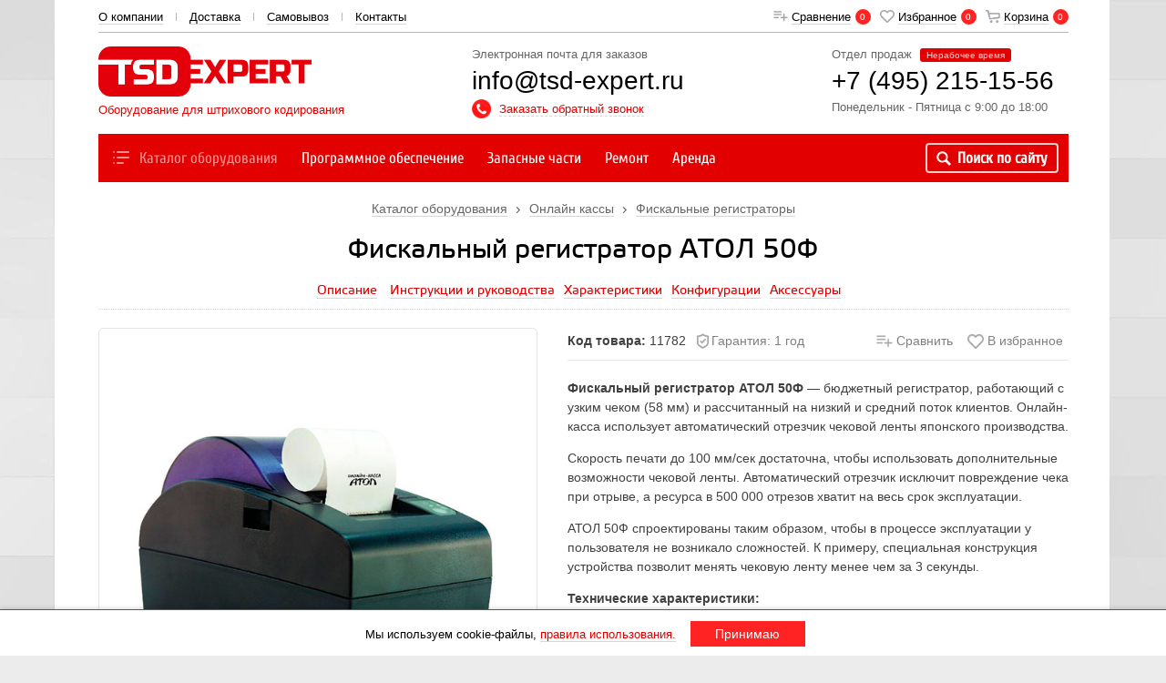

--- FILE ---
content_type: text/html; charset=cp1251
request_url: https://tsd-expert.ru/product/fiskalnyy_registrator_atol_50f
body_size: 25640
content:
<!DOCTYPE html>
<html lang="ru">
<head>
<title>Фискальный регистратор АТОЛ 50Ф купить с доставкой по всей России - Компания «ТСД Эксперт»</title>
<meta name="description" content="Фискальный регистратор АТОЛ 50Ф, артикулы 50341, 58233, 58234 купить в интернет-магазине с доставкой по Москве и регионам России. В наличии на складе. Звоните!">
<meta name="viewport" content="width=device-width, initial-scale=1.0">
<meta content="IE=edge,chrome=1" http-equiv="X-UA-Compatible">
<meta http-equiv="Content-Type" content="text/html; charset=windows-1251;" />
<meta name="referrer" content="origin">
<link href="/img/styles.css?v=314" media="screen" onload="if(media!='all')media='all'" rel="stylesheet" type="text/css"/>
<link href="/img/1.css?v=31" media="screen"  onload="if(media!='all')media='all'" rel="stylesheet" type="text/css"/>
<link rel="icon" href="/img/favicon/favicon-16x16.png" type="image/png" sizes="16x16">
<link rel="icon" href="/img/favicon/favicon-32x32.png" type="image/png" sizes="32x32"> 
<link rel="icon" href="/img/favicon/favicon-120x120.png" type="image/png" sizes="120x120"> 
<link rel="apple-touch-icon" href="/img/favicon/apple-touch-icon.png" sizes="180x180"> 
<link rel="manifest" href="/img/favicon/manifest.json"> 
<script src="/img/goods.js?v=4"></script>
<script src="/slider/slider.js"></script>
<script src="/slider/loupe.js"></script >
<script src="/slider/modalSlider.js"></script>
<link href="/slider/style.css" rel="stylesheet" type="text/css" />
<script src="/jquery/jquery-1.10.2.js" ></script>
<link href="/jquery/jquery-ui.css" rel="stylesheet">
<script src="/jquery/jquery-ui.min.js" ></script> 
<script src="/jquery/phone-mask.js" rel=preload></script> 


<!-- Yandex.Metrika counter -->

<script type="text/javascript" >
  
   (function(m,e,t,r,i,k,a){m[i]=m[i]||function(){(m[i].a=m[i].a||[]).push(arguments)};
   m[i].l=1*new Date();
   for (var j = 0; j < document.scripts.length; j++) {if (document.scripts[j].src === r) { return; }}
   k=e.createElement(t),a=e.getElementsByTagName(t)[0],k.async=1,k.src=r,a.parentNode.insertBefore(k,a)})
   (window, document, "script", "https://mc.yandex.ru/metrika/tag.js", "ym");

   ym(28023936, "init", {
        clickmap:true,
        trackLinks:true,
        accurateTrackBounce:true,
        webvisor:true,
        ecommerce:"dataLayer"
   });
</script>
<noscript><div><img src="https://mc.yandex.ru/watch/28023936" style="position:absolute; left:-9999px;" alt="" /></div></noscript>
<!-- /Yandex.Metrika counter -->


<script type="text/javascript" language="javascript">
 	function call_zvonok() {
 	  var msg   = $('#form_callback').serialize();
        $.ajax({
          type: 'POST',
          url: '/zvonok.php',
          data: msg,
          success: function(data) {
            $('#results_callback').html(data);
          },
          error:  function(xhr, str){
	    alert('Возникла ошибка: ' + xhr.responseCode);
          }
        });
 
    }
</script>
<script type="text/javascript" language="javascript">
 	function call() {
 	  var msg   = $('#form_zakaz').serialize();
        $.ajax({
          type: 'POST',
          url: '/zakaz.php',
          data: msg,
          success: function(data) {
            $('#results_zakaz').html(data);
          },
          error:  function(xhr, str){
	    alert('Возникла ошибка: ' + xhr.responseCode);
          }
        });
 
    }
</script>
<script type="application/ld+json">
    {
      "@context": "https://schema.org",
      "@type": "Organization",
      "url": "https://tsd-expert.ru",
      "logo": "https://tsd-expert.ru/img/logo.gif"
    }
</script>

</head>
<body class='content_text-align_left'> 
<div id='custom_background' style='width:100%;height:auto;min-height:100%;position:fixed;top:0;left:0;z-index:-1;background-image: url(/img/original.jpg);background-repeat: no-repeat;background-position:top center'></div>
<div class='font_styles'>
  
  <style>
    .content-wrapper .branding {
      font-family: 'Ubuntu', sans-serif !important;
    }
    .content-wrapper .tagline {
      font-family: Arial, Helvetica, sans-serif !important;
    }
    .content-wrapper .navigation {
      font-family: 'Cuprum', sans-serif !important;
    }
    .more p a span,
    h1,
    h2,
    h3,
    h4,
    h5,
    h6,
    footer .phone,
    footer .phone-w-title dt,
    header .phone-w-title dd,
    .content_page .large_type,
    .content nav.pagination,
    .testimonials .item .name,
    .categories-grid .item,
    .promo-interactive .caption,
    .promo-interactive-2 .caption,
    .promo-text-style_1 .question,
    .promo-text-style_1 .answer .details .name,
    .promo-text-style_2 .item .title a,
    .promo-text-style_3,
    .promo-text-style_4,
    .promo-lenta,
    .catalog-item .cost-before,
    .catalog-item .cost,
    .catalog-item .add-to-basket .title,
    .form-message-success,
    .content_page table th,
    .promo .promo-item .caption,
    .promo .promo-item-text .text,
    .portfolio-photos .title,
    .services-price li,
    .content-wrapper .subheader,
    .content-wrapper .promo-cards .caption,
    .content-wrapper .promo-wide-vs .caption {
      font-family: Arial, Helvetica, sans-serif;
    }
    .content-wrapper,
    .content-wrapper .catalog-card-extended .cost .regular,
    .nav-global-secondary.w_fonts,
    .content-wrapper .add-to-basket .title,
    .content-wrapper .content_page blockquote,
    .content-wrapper .content_page th,
    textarea,
    input[type='text'],
    .content-wrapper .promo-cards .links-content a,
    .content-wrapper .cb-bullet-list li {
      font-family: Arial, Helvetica, sans-serif !important;
    }
    .ui-autocomplete {
      border-left: 1px solid red;
      border-right: 1px solid red;
      border-bottom: 1px solid red;
      border-top: 0px solid red;
      border-radius: 0px;
    }
    .ui-autocomplete-row a {
      border-radius: 0px !important;
    }
    .ui-autocomplete-row a:hover,
    .ui-autocomplete-row a:focus,
    .ui-autocomplete-row a:active {
      border-radius: 0px;
      background-color: lightgray;
      border: 1px solid lightgray;
      background-image: none;
    }
    @font-face {
      font-family: 'Cuprum';
      font-style: normal;
      font-weight: 400;
      src: local('Cuprum Regular'), local('Cuprum-Regular'),
        url(/img/PESDmfQMlm2YmtU1ksPJrH-_kf6ByYO6CLYdB4HQE-Y.woff2)
          format('woff2');
      unicode-range: U+0460-052F, U+20B4, U+2DE0-2DFF, U+A640-A69F;
    }
    /* cyrillic */
    @font-face {
      font-family: 'Cuprum';
      font-style: normal;
      font-weight: 400;
      src: local('Cuprum Regular'), local('Cuprum-Regular'),
        url(/img/w9oaRwWYdZS5Y8ayseB253-_kf6ByYO6CLYdB4HQE-Y.woff2)
          format('woff2');
      unicode-range: U+0400-045F, U+0490-0491, U+04B0-04B1, U+2116;
    }
    /* latin-ext */
    @font-face {
      font-family: 'Cuprum';
      font-style: normal;
      font-weight: 400;
      src: local('Cuprum Regular'), local('Cuprum-Regular'),
        url(/img/FlWnom6K7AQLPvtt4A5yNX-_kf6ByYO6CLYdB4HQE-Y.woff2)
          format('woff2');
      unicode-range: U+0100-024F, U+1E00-1EFF, U+20A0-20AB, U+20AD-20CF,
        U+2C60-2C7F, U+A720-A7FF;
    }
    /* latin */
    @font-face {
      font-family: 'Cuprum';
      font-style: normal;
      font-weight: 400;
      src: local('Cuprum Regular'), local('Cuprum-Regular'),
        url(/img/SeXb3A3XhJVZzUQ6RoSof-vvDin1pK8aKteLpeZ5c0A.woff2)
          format('woff2');
      unicode-range: U+0000-00FF, U+0131, U+0152-0153, U+02C6, U+02DA,
        U+02DC, U+2000-206F, U+2074, U+20AC, U+2212, U+2215;
    }
  
    .xslider-wrapper {
      position: relative;
      margin-top: -79px;
      text-align: left !important;
      max-height: 387px !important;
    }
    .xslider-wrapper * {
      border: none !important;
    }
    .xslider-prev {
      position: absolute;
      left: 10px;
      top: 50%;
      transform: translate(0, -50%);
      cursor: pointer;
      z-index: 200;
    }
    .slick-list {
      width: 100% !important;
    }
    .xslider-next {
      position: absolute;
      right: 10px;
      top: 50%;
      transform: translate(0, -50%);
      cursor: pointer;
      z-index: 200;
    }
    .xslider-prev img,
    .xslider-next img {
      width: 46px;
      height: auto;
    }
    .xslider-prev:hover,
    .xslider-next:hover {
      opacity: 0.5;
    }
    .xslider-dots ul {
      margin: 0;
      padding: 0;
      list-style-type: none;
      display: flex;
      align-items: center;
      justify-content: center;
      height: 8px;
      margin-top: 25px;
    }
    .xslider-dots ul li {
      margin: 0 10px;
    }
    .xslider-dots ul li:before {
      display: none;
    }
    .xslider-dots ul li button {
      text-indent: -9999px;
      border: none;
      width: 8px;
      height: 8px;
      border-radius: 100%;
      background: #ccc;
      cursor: pointer;
      padding: 0;
    }
    .xslider-dots ul li:hover button,
    .xslider-dots ul li.slick-active button {
      background: #e20000;
    }
    .xslider {
      width: 100%;
    }
    .xslide-first {
      display: flex;
    }
    .xslide-first a {
      width: 100%;
      display: block;
      position: relative;
      color: #000 !important;
      text-decoration: none !important;
    }
    .xslide-first a img {
      display: block;
      width: 100%;
      height: auto;
    }
    .xslide-first a img.mob {
      display: none;
    }
    .xslide-first a div {
      position: absolute;
      background: rgba(255, 255, 255, 0.75);
      left: 0;
      bottom: 0;
      width: 100%;
      padding: 30px 25px;
      font-family: 'Arial';
      text-transform: uppercase;
      font-size: 16px;
      line-height: 1.4;
      color: #595651;
    }
    .xslide-first a div:after {
      content: '';
      display: block;
      position: absolute;
      background: #e20000;
      left: 25px;
      bottom: 0px;
      height: 5px;
      right: 0px;
    }
    .xslide-first a div b {
      font-size: 20px;
      font-weight: normal;
      display: block;
      color: black;
    }
    .xslide img {
      width: 100%;
      height: auto;
      display: block;
    }
    .xslide-content2 {
      position: relative;
    }
    .xslide-content2-inner {
      position: absolute;
      left: 100px;
      top: 30px;
      font-size: 24px;
      color: #fff;
      font-family: 'Arial';
      z-index: 200;
    }
    .xslide-content2-inner b {
      text-transform: uppercase;
      font-size: 40px;
      display: block;
    }
    .xslide-content2-inner span {
      font-size: 40px;
      display: block;
      text-transform: uppercase;
      margin: 0px 0;
    }
    .xslide-content2-inner a {
      display: inline-block;
      color: #fff !important;
      border: none !important;
      text-decoration: none !important;
      font-size: 18px;
      text-transform: none;
      background: #e20000;
      padding: 8px 20px;
      margin-top: 30px;
    }
    @media only screen and (max-width: 991px) {
      .xslide-first a div {
        font-size: 12px;
      }
      .xslide-first a div b {
        font-size: 16px;
        font-weight: bold;
      }
  
      .xslide-content2-inner b {
        font-size: 40px;
      }
      .xslide-content2-inner span {
        font-size: 30px;
      }
      .xslide-content2-inner a {
        font-size: 16px;
      }
    }
    @media only screen and (max-width: 767px) {
      .xslider-wrapper {
        position: relative;
        margin-top: -88px;
        text-align: left !important;
      }
      .xslide-first {
        display: block;
      }
      .xslide-first a {
        height: 115px;
        position: relative;
        overflow: hidden;
      }
      .xslide-first a div {
        padding: 10px;
        padding-left: 25px;
        font-size: 12px;
      }
      .xslide-first a div b {
        font-size: 14px;
      }
      .xslide-first a img.desc {
        display: none;
      }
      .xslide-first a img.mob {
        display: block;
        width: 100%;
        height: auto;
        position: absolute;
        right: 0;
        top: 0;
      }
      .xslide-content2 {
        overflow: hidden;
        height: 345px;
      }
      .xslide-content2 img {
        height: 345px;
        width: auto;
        position: absolute;
        right: -80px;
        top: 0px;
      }
      .xslide-content2-inner {
        left: 30px;
      }
      .xslide-content2-inner b {
        font-size: 30px;
      }
      .xslide-content2-inner span {
        font-size: 20px;
        margin: 20px 0;
      }
      .xslide-content2-inner a {
        font-size: 14px;
        margin-top: 0;
      }
      .xslider-prev,
      .xslider-next {
        display: none !important;
      }
    }
  
	
		.xslider-wrapper{
			position: relative;
			margin-top: -79px;
			text-align: left !important;
			max-height:387px !important;
		}
		.xslider-wrapper * {
			border:none !important;
		}
		.xslider-prev{
			position: absolute;
			left:10px;
			top:50%;
			transform:translate(0,-50%);
			cursor:pointer;
			z-index: 200;
		}
		.slick-list{
			width:100% !important;
		}
		.xslider-next{
			position: absolute;
			right:10px;
			top:50%;
			transform:translate(0,-50%);
			cursor:pointer;
			z-index: 200;
		}	
		.xslider-prev img,.xslider-next img {
			width:46px;
			height: auto;
		}
		.xslider-prev:hover,.xslider-next:hover{
			opacity: .5;
		}
		.xslider-dots ul {
			margin: 0;
			padding: 0;
			list-style-type: none;
			display:flex;
			align-items:center;
			justify-content:center;
			height:8px;
			margin-top: 25px;
		}	
		.xslider-dots ul li {
			margin: 0 10px;
		}
		.xslider-dots ul li:before{
			display: none;
		}
		.xslider-dots ul li button {
			text-indent:-9999px;
			border:none;
			width:8px;
			height:8px;
			border-radius:100%;
			background: #ccc;
			cursor:pointer;
			padding:0;
		}
		.xslider-dots ul li:hover button, .xslider-dots ul li.slick-active button {
			background: #e20000;
		}
		.xslider{
			width:100%;
		}
		.xslide-first{
			display: flex;
		}
		.xslide-first a {
			width:100%;
			display: block;
			position: relative;
			color:#000 !important;
			text-decoration: none !important;
		}
		.xslide-first a img {
			display: block;
			width:100%;
			height: auto;
		}
		.xslide-first a img.mob {
			display: none;
		}
		.xslide-first a div {
			position: absolute;
			background: rgba(255,255,255,.75);
			left:0;
			bottom:0;
			width:100%;
			padding:30px 25px;
			font-family: "Arial";
			text-transform: uppercase;
			font-size: 16px;
			line-height: 1.4;
			color:#595651;
		}
		.xslide-first a div:after{
			content:'';
			display: block;
			position: absolute;
			background: #e20000;
			left:25px;
			bottom:0px;
			height:5px;
			right:0px;
		}
		.xslide-first a div b {
			font-size: 20px;
			font-weight: normal;
			display: block;
			color: black;
		}
		.xslide img {
			width: 100%;
			height: auto;
			display: block;
		}
		.xslide-content2{
			position: relative;
		}
		.xslide-content2-inner{

			position: absolute;
			left:100px;
			top:30px;
			font-size: 24px;
			color:#fff;
			font-family: "Arial";
			z-index: 200;
		}
		.xslide-content2-inner b {
			text-transform: uppercase;
			font-size: 40px;
			display: block;
		}
		.xslide-content2-inner span{
			font-size: 40px;
			display: block;
			text-transform: uppercase;
			margin:0px 0;
		}
		.xslide-content2-inner a{
			display:inline-block;
			color:#fff !important;
			border:none !important;
			text-decoration: none !important;
			font-size: 18px;
			text-transform: none;
			background: #e20000;
			padding:8px 20px;
			margin-top: 30px;
		}@media only screen and (max-width: 991px) {
		    .xslide-first a div {
		    	font-size: 12px;
		    }
		    .xslide-first a div b {
		    	font-size: 16px;
		    	font-weight: bold;
		    }

		    .xslide-content2-inner b {
		    	font-size: 40px;
		    }
		    .xslide-content2-inner span{
		    	font-size: 30px;
		    }
		    .xslide-content2-inner a{
		    	font-size: 16px;
		    }
		}@media only screen and (max-width: 767px) {
			.xslider-wrapper{
				position: relative;
				margin-top: -88px;
				text-align: left !important;
			}
			.xslide-first {
				display: block;
			}
			.xslide-first a {
				height:115px;
				position: relative;
				overflow: hidden;
			}
			.xslide-first a div {
				padding: 10px;
				padding-left: 25px;
				font-size: 12px;
			}
			.xslide-first a div b {
				font-size: 14px;
			}
			.xslide-first a img.desc{
				display: none;
			}
			.xslide-first a img.mob{
				display: block;
				width: 100%;
				height: auto;
				position: absolute;
				right:0;
				top:0;
			}			
			.xslide-content2{
				overflow: hidden;
				height:345px;
			}
			.xslide-content2 img {
				height:345px;
				width: auto;
				position: absolute;
				right: -80px;
				top:0px;
			}
			.xslide-content2-inner{
				left:30px;
			}
			.xslide-content2-inner b {
				font-size: 30px;
			}
			.xslide-content2-inner span{
				font-size: 20px;
				margin: 20px 0;
			}
			.xslide-content2-inner a{
				font-size: 14px;
				margin-top: 0;
			}
			.xslider-prev,.xslider-next{
				display: none !important;
			}
		}

</style>
</div>

<div class='container content-wrapper' style='border-width:0px;margin-top:-20px;'>
<div class="main-nav" style="background: #fff;">	
<div class="savme_007" style="border-bottom: 1px solid #b9b9b9;text-align: left; color: grey;padding-top: 10px;padding-bottom: 10px;height: 15px;">
	<div style="float: left;">
	<noindex>	
<a href="/about" style="color: #000;" rel="nofollow">О компании</a> <img src="/img/header_nav_separator.gif" style="padding-left: 10px;padding-right: 10px;" width="1">
<a href="/delivery" style="color: #000;" rel="nofollow">Доставка</a> <img src="/img/header_nav_separator.gif"  style="padding-left: 10px;padding-right: 10px;" width="1">
<a href="/samovivoz" style="color: #000;" rel="nofollow">Самовывоз</a> <img src="/img/header_nav_separator.gif"  style="padding-left: 10px;padding-right: 10px;" width="1">
<a href="/kontakty" style="color: #000;" rel="nofollow">Контакты</a>
	</noindex>
	</div>
	<div style="float: right;">
		<div id="basketresults" class="support"><div style="margin-right:22px !important;"><span class="basket_icon"></span><a href="/basket">Корзина</a><span class="fav_icon_round " id="cart-ico">0</span></div></div>
		<div id="favresults" class="support"><div style="margin-right:32px !important;"><span class="fav_icon"></span><a href="/favorites">Избранное</a><span class="fav_icon_round ">0</span></div></div>
		<div id="compareresults" class="support"><div style="margin-right:32px !important;"><span class="compare_icon"></span><a href="/compare">Сравнение</a><span class="fav_icon_round ">0</span></div></div>
	</div>
</div>
</div>

<header class='header_style-2' style="padding-top: 15px !important;padding-bottom: 15px !important;">

<div class='phone'>
<dl class='phone-w-title'>
<dt>Отдел продаж <span class="icon_off" id="blink1">Нерабочее время</span></dt>
<a href="tel:+74952151556" style="color:#000" onmousedown="gtag('event','PHONETO'); yaCounter28023936.reachGoal('PHONETO'); return true;" ontouchstart="gtag('event','PHONETO'); yaCounter28023936.reachGoal('PHONETO'); return true;"><dd class='ya-phone'>+7 (495) 215-15-56</dd></a>
<dt>Понедельник - Пятница с 9:00 до 18:00</dt>
</dl>
</div>
<div class="mobile_basket" style="display: none;"><a href="/basket"><img src="/img/icon_mobile_basket.svg" height="30"></a><span class="fav_icon_round" id="cart-ico">0</span></div>
<div class="mobile_phone" style="display: none;"><a href="tel:+74952151556" onmousedown="gtag('event','PHONETO'); yaCounter28023936.reachGoal('PHONETO'); return true;" ontouchstart="gtag('event','PHONETO'); yaCounter28023936.reachGoal('PHONETO'); return true;"><img src="/img/icon_mobile_phone.svg" height="30"></a></div>
<div class="phone email">
	<dl class='phone-w-title'>
		<dt>Электронная почта для заказов</dt>
		<a href="mailto:info@tsd-expert.ru" onmousedown="gtag('event','MAILTO');yaCounter28023936.reachGoal('MAILTO'); return true;" ontouchstart="gtag('event','MAILTO');yaCounter28023936.reachGoal('MAILTO'); return true;" style="color:#000"><dd class='ya-phone mail_copy'>info@tsd-expert.ru</dd></a>
		<span class="copy_btn"><img src="/img/copy-red2.png" alt="Copy email" width="24" height="24"></span>
	</dl>
	<div class="ico">
	<div class='callback-form'>
<p class='toggle'>
<a href='#'>Заказать обратный звонок</a>
</p>
<div class='form-common-feedback form-common-feedback-inside'>
<div class='content zakaz_zvonka'>
<h2>Заказ обратного звонка</h2>
<div id="results_callback">
<p style="text-align: center;">Мы перезвоним в течение 15 минут</p>
<form accept-charset="UTF-8" id="form_callback" action="javascript:void(null);" onsubmit="call_zvonok()" class="form order" method="post">
<fieldset>
<label>
<input id="call_back_request_page" name="page" type="hidden" value="/product/fiskalnyy_registrator_atol_50f" />
<input name="referr" type="hidden" value="info@tsd-expert.ru" />
<input id="call_back_request_name" name="name" placeholder="Имя" size="30" type="tel" />
</label>
<label><input id="call_back_request_phone" name="phone" placeholder="Телефон" size="30" type="tel" class="tel" /></label>
</fieldset>
<p style="margin-top: -10px;color:gray;">
  <input type="checkbox" value="1" checked onchange="document.getElementById('sendZvonok').disabled = !this.checked;document.getElementById('sendZvonok').classList.toggle('order_button_disabled') = !this.checked;">
  Согласен с <a href="/personal-data-processing-policy" target="_blank">политикой обработки персональных данных.</a>
</p>
<input name="email" size="30" type="hidden" value="">
<input name="hash" size="30" type="hidden" value="2806605">
<input type='submit' id="sendZvonok" value='Заказать' onclick="gtag('event','ZVONOK');ym(28023936, 'reachGoal', 'ZVONOK'); return true;" class="order_button">
</form>
</div>

</div>
<div class='close'></div>
<div class='cn-top'><i></i><b></b><s></s></div>
<div class='cn-mid'><i></i><b></b></div>
<div class='cn-bot'><i></i><b></b><s></s>
</div>
</div>
</div>
	
	</div>

</div>
<div class="branding"><a href="/"><img alt="TSD-Expert.ru" src="/img/logo_2.png" width="234" /></a></div>
<div class="tagline desktop-slogan-size_0" style="font-size:13px !important;">Оборудование для штрихового кодирования</div>
</header>

<div class='nav-global nav-global_style-7 navigation'> <!-- main-nav -->
<i class='t'></i>
<nav>
<ul><li class="act"><a href="/products"><i class="menu_ico_selected"></i>Каталог оборудования</a><ul class=menu><li><a href="/products/gotovye_komplekty_dlya_1s" class="mark">Готовые комплекты для 1С:Предприятие</a></li><li class="inner-menu"><a href="/filter">Терминалы сбора данных »</a>
		<ul class="inner-menu__list"  style="margin-left: 0px;border-left:1px solid white;"><li>По производителю</li><li><a href="/products/tsd-motorola-symbol" >ТСД Zebra&nbsp;-&nbsp;<span style="color:#fb8400;">Хит продаж!</span></a></li><li><a href="/products/urovo" >ТСД Urovo&nbsp;-&nbsp;<span style="color:#fb8400;">Хит продаж!</span></a></li><li><a href="/products/tsd_meferi" >ТСД MEFERI&nbsp;-&nbsp;<span style="color:#fb8400;">Хит продаж!</span></a></li><li><a href="/products/tsd_atol" >ТСД АТОЛ&nbsp;-&nbsp;<span style="color:#fb8400;">Хит продаж!</span></a></li><li><a href="/products/tsd-honeywell" >ТСД Honeywell&nbsp;-&nbsp;<span style="color:#fb8400;">Хит продаж!</span></a></li><li><a href="/products/tsd-point-mobile" >ТСД Point Mobile&nbsp;-&nbsp;<span style="color:#fb8400;">Хит продаж!</span></a></li><li><a href="/products/tsd_m3_mobile" >ТСД M3 Mobile&nbsp;-&nbsp;<span style="color:#fb8400;">Хит продаж!</span></a></li><li><a href="/products/tsd_mindeo" >ТСД Mindeo&nbsp;-&nbsp;<span style="color:#fb8400;">Хит продаж!</span></a></li><li><a href="/products/tsd_bluebird" >ТСД Bluebird</a></li><li><a href="/products/tsd_caribe" >ТСД Caribe</a></li><li><a href="/products/tsd_casio" >ТСД Casio</a></li><li><a href="/products/tsd_chainway" >ТСД Chainway</a></li><li><a href="/products/tsd-cipherlab" >ТСД CipherLab</a></li><li><a href="/products/tsd_csi" >ТСД CSI</a></li><li><a href="/products/tsd_darveen" >ТСД Darveen</a></li><li><a href="/products/tsd-datalogic" >ТСД Datalogic</a></li><li><a href="/products/tsd_g-sense" >ТСД G-Sense</a></li><li><a href="/products/tsd_globalpos" >ТСД GlobalPOS</a></li><li><a href="/products/tsd_idata" >ТСД iData</a></li><li><a href="/products/tsd_kaicom" >ТСД Kaicom</a></li><li><a href="/products/tsd_mertech" >ТСД Mertech</a></li><li><a href="/products/tsd_mobilebase" >ТСД MobileBase</a></li><li><a href="/products/tsd_newland" >ТСД Newland</a></li><li><a href="/products/tsd_poscenter" >ТСД POScenter</a></li><li><a href="/products/tsd_proton" >ТСД Proton</a></li><li><a href="/products/tsd_saotron" >ТСД Saotron</a></li><li><a href="/products/tsd_space" >ТСД Space</a></li><li><a href="/products/tsd_sunlux" >ТСД SUNLUX</a></li><li><a href="/products/tsd_sunmi" >ТСД SUNMI</a></li><li><a href="/products/tsd_unitech" >ТСД Unitech</a></li></ul><ul class="inner-menu__list" style="margin-left: 341px;border-left:1px solid white;"><li>По типу</li><li><a href="/filter/ruchnie-tsd">Ручные терминалы</a></li><li><a href="/filter/tsd-na-ruku">Носимые на запястье терминалы</a></li><li><a href="/filter/planshetnie-tsd">Промышленные планшеты</a></li><li><a href="/filter/morozostojkie-tsd">Морозостойкие терминалы</a></li><li><a href="/filter/tsd-na-pogruzchik">Терминалы для погрузчика</a></li><li><a href="/products/rfid_oborudovanie/rfid_terminaly_sbora_dannykh">RFID-терминалы</a></li></ul></li><li class="inner-menu"><a href="/products/aksessuary_dlya_terminalov_sbora_dannyh" >Аксессуары для терминалов сбора данных »</a><ul class="inner-menu__list" style="margin-left:0px;border-left:1px solid white;"><li><a href="/products/aksessuary_dlya_terminalov_sbora_dannyh/akkumulyatory_dlya_tsd" >Аккумуляторы для ТСД</a></li><li><a href="/products/aksessuary_dlya_terminalov_sbora_dannyh/bloki_pitaniya_dlya_tsd" >Блоки питания для ТСД</a></li><li><a href="/products/aksessuary_dlya_terminalov_sbora_dannyh/golosovye_garnitury_dlya_tsd" >Голосовые гарнитуры для ТСД</a></li><li><a href="/products/aksessuary_dlya_terminalov_sbora_dannyh/zaryadnye_ustroystva_dlya_tsd" >Зарядные устройства для ТСД</a></li><li><a href="/products/aksessuary_dlya_terminalov_sbora_dannyh/zashchitnaya_plenka_dlya_tsd" >Защитное стекло для ТСД</a></li><li><a href="/products/aksessuary_dlya_terminalov_sbora_dannyh/interfeysnye_kabeli_dlya_tsd" >Интерфейсные кабели для ТСД</a></li><li><a href="/products/aksessuary_dlya_terminalov_sbora_dannyh/klaviatury_dlya_tsd" >Клавиатуры для ТСД</a></li><li><a href="/products/aksessuary_dlya_terminalov_sbora_dannyh/krepleniya_dlya_tsd" >Крепления для ТСД</a></li><li><a href="/products/aksessuary_dlya_terminalov_sbora_dannyh/kryshki_akkumulyatora_dlya_tsd" >Крышки аккумулятора для ТСД</a></li><li><a href="/products/aksessuary_dlya_terminalov_sbora_dannyh/pistoletnye_rukoyatki_dlya_tsd" >Пистолетные рукоятки для ТСД</a></li><li><a href="/products/aksessuary_dlya_terminalov_sbora_dannyh/remni_dlya_tsd" >Ремни для ТСД</a></li><li><a href="/products/aksessuary_dlya_terminalov_sbora_dannyh/stilusy_dlya_tsd" >Стилусы для ТСД</a></li><li><a href="/products/aksessuary_dlya_terminalov_sbora_dannyh/chehly_dlya_tsd" >Чехлы/бамперы для ТСД</a></li></ul></li><li class="inner-menu"><a href="/products/printery-etiketok" >Принтеры этикеток »</a><ul class="inner-menu__list" style="margin-left:0px;border-left:1px solid white;"><li>По производителю</li><li><a href="/products/printery-etiketok/printery_etiketok_zebra" >Принтеры Zebra&nbsp;-&nbsp;<span style="color:#fb8400;">Хит продаж!</span></a></li><li><a href="/products/printery-etiketok/printery_etiketok_tsc" >Принтеры TSC&nbsp;-&nbsp;<span style="color:#fb8400;">Хит продаж!</span></a></li><li><a href="/products/printery-etiketok/printery_etiketok_godex" >Принтеры Godex&nbsp;-&nbsp;<span style="color:#fb8400;">Хит продаж!</span></a></li><li><a href="/products/printery-etiketok/printery_etiketok_urovo" >Принтеры Urovo&nbsp;-&nbsp;<span style="color:#fb8400;">Хит продаж!</span></a></li><li><a href="/products/printery-etiketok/printery_etiketok_argox" >Принтеры Argox</a></li><li><a href="/products/printery-etiketok/printery_etiketok_bixolon" >Принтеры Bixolon</a></li><li><a href="/products/printery-etiketok/printery_etiketok_brother" >Принтеры Brother</a></li><li><a href="/products/printery-etiketok/printery_etiketok_bsmart" >Принтеры BSmart</a></li><li><a href="/products/printery-etiketok/printery_etiketok_citizen" >Принтеры Citizen</a></li><li><a href="/products/printery-etiketok/printery_etiketok_cst" >Принтеры CST</a></li><li><a href="/products/printery-etiketok/printery_etiketok_dascom" >Принтеры Dascom</a></li><li><a href="/products/printery-etiketok/printery_etiketok_datamax" >Принтеры Datamax</a></li><li><a href="/products/printery-etiketok/printery_etiketok_gg" >Принтеры G&G</a></li><li><a href="/products/printery-etiketok/printery_etiketok_gprinter" >Принтеры Gprinter</a></li><li><a href="/products/printery-etiketok/printery_etiketok_honeywell" >Принтеры Honeywell</a></li><li><a href="/products/printery-etiketok/printery_etiketok_idprt" >Принтеры iDPRT</a></li><li><a href="/products/printery-etiketok/printery_etiketok_leonix" >Принтеры Leonix</a></li><li><a href="/products/printery-etiketok/printery_etiketok_meferi" >Принтеры MEFERI</a></li><li><a href="/products/printery-etiketok/printery_etiketok_mertech" >Принтеры Mertech</a></li><li><a href="/products/printery-etiketok/printery_etiketok_pantum" >Принтеры Pantum</a></li><li><a href="/products/printery-etiketok/printery_etiketok_paytor" >Принтеры PayTor</a></li><li><a href="/products/printery-etiketok/printery_etiketok_poscenter" >Принтеры POScenter</a></li><li><a href="/products/printery-etiketok/printery_etiketok_postek" >Принтеры Postek</a></li><li><a href="/products/printery-etiketok/printery_etiketok_printronix" >Принтеры Printronix</a></li><li><a href="/products/printery-etiketok/printery_etiketok_proton" >Принтеры Proton</a></li><li><a href="/products/printery-etiketok/printery_etiketok_sato" >Принтеры SATO</a></li><li><a href="/products/printery-etiketok/printery_etiketok_sewoo" >Принтеры Sewoo</a></li><li><a href="/products/printery-etiketok/printery_etiketok_toshiba" >Принтеры Toshiba</a></li><li><a href="/products/printery-etiketok/printery_etiketok_atol" >Принтеры АТОЛ</a></li></ul><ul class="inner-menu__list" style="margin-left: 341px;border-left:1px solid white;"><li>По классу принтера</li><li><a href="/products/printery-etiketok/printery-nastolnie">Настольные принтеры</a></li><li><a href="/products/printery-etiketok/printery-promishlennie">Промышленные принтеры</a></li><li><a href="/products/printery-etiketok/printery-mobilnie">Мобильные принтеры</a></li><li><a href="/products/printery-etiketok/printery_dlya_pechati_brasletov">Браслетные принтеры</a></li><li><a href="/products/printery-etiketok/printery-vstraivaemie">Печатные модули</a></li><li><a href="/products/rfid_oborudovanie/rfid_printery">RFID-принтеры</a></li><li><a href="/products/printery-etiketok/printery-dlya-medicinskih-uchrezhdenij">Для медицины</a></li></ul></li><li class="inner-menu"><a href="/products/printery_plastikovyh_kart" >Принтеры пластиковых карт »</a><ul class="inner-menu__list" style="margin-left:0px;border-left:1px solid white;"><li>По производителю</li><li><a href="/products/printery_plastikovyh_kart/printery_plastikovyh_kart_seaory" >Принтеры Seaory&nbsp;-&nbsp;<span style="color:#fb8400;">Хит продаж!</span></a></li><li><a href="/products/printery_plastikovyh_kart/printery_plastikovyh_kart_idprt" >Принтеры iDPRT&nbsp;-&nbsp;<span style="color:#fb8400;">Хит продаж!</span></a></li><li><a href="/products/printery_plastikovyh_kart/printery_plastikovyh_kart_advent_solid" >Принтеры Advent Solid</a></li><li><a href="/products/printery_plastikovyh_kart/printery_plastikovyh_kart_dascom" >Принтеры Dascom</a></li><li><a href="/products/printery_plastikovyh_kart/printery_datacard" >Принтеры Entrust (Datacard)</a></li><li><a href="/products/printery_plastikovyh_kart/printery_plastikovyh_kart_matica" >Принтеры Matica</a></li><li><a href="/products/printery_plastikovyh_kart/printery_plastikovyh_kart_pointman" >Принтеры Pointman</a></li><li><a href="/products/printery_plastikovyh_kart/printery_plastikovyh_kart_zebra" >Принтеры Zebra</a></li></ul><ul class="inner-menu__list" style="margin-left: 341px;border-left:1px solid white;"><li>По методу печати</li><li><a href="/products/printery_plastikovyh_kart/sublimatsionnye-kartochnye-printery">Сублимационные принетры</a></li><li><a href="/products/printery_plastikovyh_kart/retransfernye-kartochnye-printery">Ретрансферные принтеры</a></li></ul></li><li class="inner-menu"><a href="/products/raskhodnye_materialy" >Расходные материалы для принтеров »</a><ul class="inner-menu__list" style="margin-left:0px;border-left:1px solid white;"><li><a href="/products/raskhodnye_materialy/termotransfernaya_lenta" >Красящая лента</a></li><li><a href="/products/raskhodnye_materialy/etiketki_dlya_printera" >Этикетки для принтера</a></li><li><a href="/products/raskhodnye_materialy/braslety_dlya_printera" >Браслеты для принтера</a></li><li><a href="/products/raskhodnye_materialy/kartridzhi_dlya_printerov" >Картриджи для принтеров</a></li><li><a href="/products/raskhodnye_materialy/plastikovye_karty" >Пластиковые карты</a></li><li><a href="/products/raskhodnye_materialy/tekstilnaya_lenta" >Текстильная лента</a></li><li><a href="/products/raskhodnye_materialy/chistyashchie_komplekty" >Чистящие комплекты</a></li></ul></li><li class="inner-menu"><a href="/products/aksessuary_i_optsii_dlya_printerov" >Аксессуары для принтеров »</a><ul class="inner-menu__list" style="margin-left:0px;border-left:1px solid white;"><li><a href="/products/aksessuary_i_optsii_dlya_printerov/adaptery_dlya_etiketok" >Адаптеры для этикеток</a></li><li><a href="/products/aksessuary_i_optsii_dlya_printerov/akkumulyatory" >Аккумуляторы</a></li><li><a href="/products/aksessuary_i_optsii_dlya_printerov/applikatory" >Аппликаторы ручные</a></li><li><a href="/products/aksessuary_i_optsii_dlya_printerov/bloki_pitaniya" >Блоки питания</a></li><li><a href="/products/aksessuary_i_optsii_dlya_printerov/vneshnie_derzhateli_rulonov" >Внешние держатели рулонов</a></li><li><a href="/products/aksessuary_i_optsii_dlya_printerov/namotchiki_etiketok" >Внешние намотчики этикетки</a></li><li><a href="/products/aksessuary_i_optsii_dlya_printerov/vnutrennie_smotchiki" >Внутренние смотчики этикетки</a></li><li><a href="/products/aksessuary_i_optsii_dlya_printerov/vtulki_dlya_printera" >Втулки</a></li><li><a href="/products/aksessuary_i_optsii_dlya_printerov/zaryadnye_ustroystva" >Зарядные устройства</a></li><li><a href="/products/aksessuary_i_optsii_dlya_printerov/interfeysnye_moduli" >Интерфейсные модули</a></li><li><a href="/products/aksessuary_i_optsii_dlya_printerov/kabeli_dlya_printera" >Кабели для принтера</a></li><li><a href="/products/aksessuary_i_optsii_dlya_printerov/otdeliteli_etiketok" >Отделители этикетки</a></li><li><a href="/products/aksessuary_i_optsii_dlya_printerov/otrezchiki" >Отрезчики этикетки</a></li><li><a href="/products/aksessuary_i_optsii_dlya_printerov/pechatayushchie_golovki" >Печатающие головки</a></li><li><a href="/products/aksessuary_i_optsii_dlya_printerov/privodnye_remni" >Приводные ремни</a></li><li><a href="/products/aksessuary_i_optsii_dlya_printerov/prizhimnye_valy" >Прижимные валы</a></li><li><a href="/products/aksessuary_i_optsii_dlya_printerov/remni" >Ремни</a></li><li><a href="/products/aksessuary_i_optsii_dlya_printerov/chekhly" >Чехлы</a></li><li><a href="/products/aksessuary_i_optsii_dlya_printerov/ekonomayzery_krasyashchey_lenty" >Экономайзеры красящей ленты</a></li></ul></li><li class="inner-menu"><a href="/products/skanery-shtrihkoda" >Сканеры штрих-кода »</a><ul class="inner-menu__list" style="margin-left:0px;border-left:1px solid white;"><li>По производителю</li><li><a href="/products/skanery-shtrihkoda/skanery_shtrikhkoda_motorola_symbol" >Сканеры Zebra&nbsp;-&nbsp;<span style="color:#fb8400;">Хит продаж!</span></a></li><li><a href="/products/skanery-shtrihkoda/skanery_shtrikhkoda_datalogic" >Сканеры Datalogic&nbsp;-&nbsp;<span style="color:#fb8400;">Хит продаж!</span></a></li><li><a href="/products/skanery-shtrihkoda/skanery_shtrikhkoda_honeywell" >Сканеры Honeywell&nbsp;-&nbsp;<span style="color:#fb8400;">Хит продаж!</span></a></li><li><a href="/products/skanery-shtrihkoda/skanery_shtrikhkoda_mertech" >Сканеры Mertech&nbsp;-&nbsp;<span style="color:#fb8400;">Хит продаж!</span></a></li><li><a href="/products/skanery-shtrihkoda/skanery_shtrikhkoda_mindeo" >Сканеры Mindeo&nbsp;-&nbsp;<span style="color:#fb8400;">Хит продаж!</span></a></li><li><a href="/products/skanery-shtrihkoda/skanery_shtrih-koda_sunlux" >Сканеры Sunlux&nbsp;-&nbsp;<span style="color:#fb8400;">Хит продаж!</span></a></li><li><a href="/products/skanery-shtrihkoda/skanery_shtrikhkoda_newland" >Сканеры Newland&nbsp;-&nbsp;<span style="color:#fb8400;">Хит продаж!</span></a></li><li><a href="/products/skanery-shtrihkoda/verifikatory_shtrih-koda_ahicon" >Верификаторы Aхicon</a></li><li><a href="/products/skanery-shtrihkoda/skanery_shtrih-koda_champtek" >Сканеры Champtek</a></li><li><a href="/products/skanery-shtrihkoda/skanery_shtrih-koda_cino" >Сканеры Cino</a></li><li><a href="/products/skanery-shtrihkoda/skanery_shtrikhkoda_cipherlab" >Сканеры CipherLab</a></li><li><a href="/products/skanery-shtrihkoda/skanery_shtrih-koda_csi" >Сканеры CSI</a></li><li><a href="/products/skanery-shtrihkoda/skanery_shtrih-koda_cst" >Сканеры CST</a></li><li><a href="/products/skanery-shtrihkoda/skanery_shtrih-koda_dbs" >Сканеры DBS</a></li><li><a href="/products/skanery-shtrihkoda/skanery_shtrih-koda_generalscan" >Сканеры Generalscan</a></li><li><a href="/products/skanery-shtrihkoda/skanery_shtrih-koda_globalpos" >Сканеры GlobalPOS</a></li><li><a href="/products/skanery-shtrihkoda/skanery_shtrih-koda_idata" >Сканеры iData</a></li><li><a href="/products/skanery-shtrihkoda/skanery_shtrih-koda_idprt" >Сканеры iDPRT</a></li><li><a href="/products/skanery-shtrihkoda/skanery_shtrikhkoda_idzor" >Сканеры IDZOR</a></li><li><a href="/products/skanery-shtrihkoda/skanery_shtrih-koda_m3_mobile" >Сканеры M3 Mobile</a></li><li><a href="/products/skanery-shtrihkoda/skanery_shtrih-koda_meferi" >Сканеры MEFERI</a></li><li><a href="/products/skanery-shtrihkoda/skanery_shtrih-koda_paytor" >Сканеры PayTor</a></li><li><a href="/products/skanery-shtrihkoda/skanery_shtrih-koda_point_mobile" >Сканеры Point Mobile</a></li><li><a href="/products/skanery-shtrihkoda/skanery_shtrih-koda_poscenter" >Сканеры POScenter</a></li><li><a href="/products/skanery-shtrihkoda/skanery_shtrih-koda_proton" >Сканеры Proton</a></li><li><a href="/products/skanery-shtrihkoda/skanery_shtrih-koda_sunmi" >Сканеры Sunmi</a></li><li><a href="/products/skanery-shtrihkoda/skanery_shtrih-koda_unitech" >Сканеры Unitech</a></li><li><a href="/products/skanery-shtrihkoda/skanery_shtrikhkoda_urovo" >Сканеры Urovo</a></li><li><a href="/products/skanery-shtrihkoda/skanery_shtrih-koda_vmc" >Сканеры VMC</a></li><li><a href="/products/skanery-shtrihkoda/skanery_shtrih-koda_winson" >Сканеры Winson</a></li><li><a href="/products/skanery-shtrihkoda/skanery_shtrikhkoda_zebex" >Сканеры Zebex</a></li><li><a href="/products/skanery-shtrihkoda/skanery_shtrikhkoda_atol" >Сканеры АТОЛ</a></li></ul><ul class="inner-menu__list" style="margin-left: 341px;border-left:1px solid white;"><li>По виду сканера</li><li><a href="/products/skanery-shtrihkoda/skanery-besprovodnye">Беспроводные сканеры</a></li><li><a href="/products/skanery-shtrihkoda/skanery-provodnye">Проводные сканеры</a></li><li><a href="/products/skanery-shtrihkoda/skanery-stacionarnye">Стационарные сканеры</a></li><li><a href="/products/skanery-shtrihkoda/skanery-vstraivaemye">Встраиваемые сканеры</a></li><li><a href="/products/skanery-shtrihkoda/skanery-portativnye">Портативные сканеры</a></li><li><a href="/products/skanery-shtrihkoda/skanery-kolca">Сканер-кольца</a></li><li><a href="/products/skanery-shtrihkoda/skanery-vesi">Сканеры-весы</a></li><li><a href="/products/skanery-shtrihkoda/skanery-dlya-medicinskih-uchrezhdenij">Для медицины</a></li><li><a href="/products/skanery-shtrihkoda/skanery-dpm">DPM сканеры</a></li></ul></li><li class="inner-menu"><a href="/products/aksessuary_i_optsii_dlya_skanerov" >Аксессуары для сканеров »</a><ul class="inner-menu__list" style="margin-left:0px;border-left:1px solid white;"><li><a href="/products/aksessuary_i_optsii_dlya_skanerov/akkumulyatory_dlya_skanerov" >Аккумуляторы для сканеров</a></li><li><a href="/products/aksessuary_i_optsii_dlya_skanerov/besprovodnye_adaptery_dlya_skanerov" >Беспроводные адаптеры</a></li><li><a href="/products/aksessuary_i_optsii_dlya_skanerov/bloki_pitaniya_dlya_skanerov" >Блоки питания для сканеров</a></li><li><a href="/products/aksessuary_i_optsii_dlya_skanerov/kabeli_dlya_skanerov" >Кабели для сканеров</a></li><li><a href="/products/aksessuary_i_optsii_dlya_skanerov/kistevye_krepleniya_dlya_skanerov" >Кистевые крепления для сканеров</a></li><li><a href="/products/aksessuary_i_optsii_dlya_skanerov/knopki_dlya_skanerov" >Кнопки для сканеров</a></li><li><a href="/products/aksessuary_i_optsii_dlya_skanerov/kredly_dlya_skanerov" >Кредлы и зарядки для сканеров</a></li><li><a href="/products/aksessuary_i_optsii_dlya_skanerov/podvesy_dlya_skanerov" >Подвесы для сканеров</a></li><li><a href="/products/aksessuary_i_optsii_dlya_skanerov/podstavki_dlya_skanerov" >Подставки для сканеров</a></li><li><a href="/products/aksessuary_i_optsii_dlya_skanerov/remeshki_dlya_skanerov" >Ремешки для сканеров</a></li><li><a href="/products/aksessuary_i_optsii_dlya_skanerov/chehly_dlya_skanerov" >Чехлы для сканеров</a></li></ul></li><li class="inner-menu"><a href="/products/pos-oborudovanie" >POS-оборудование »</a><ul class="inner-menu__list" style="margin-left:0px;border-left:1px solid white;"><li><a href="/products/pos-oborudovanie/pos-klaviatury" >POS-клавиатуры </a></li><li><a href="/products/pos-oborudovanie/pos-kompyutery" >POS-компьютеры</a></li><li><a href="/products/pos-oborudovanie/pos-monitory" >POS-мониторы</a></li><li><a href="/products/pos-oborudovanie/pos-monobloki" >POS-моноблоки</a></li><li><a href="/products/pos-oborudovanie/denezhnye_yashchiki" >Денежные ящики</a></li><li><a href="/products/pos-oborudovanie/detektory_banknot" >Детeкторы банкнот</a></li><li><a href="/products/pos-oborudovanie/displei_pokupatelya" >Дисплеи покупателя</a></li><li><a href="/products/pos-oborudovanie/displey_qr_kodov" >Дисплей QR-кодов</a></li><li><a href="/products/pos-oborudovanie/printery-chekov" >Принтеры чеков</a></li><li><a href="/products/pos-oborudovanie/mikrokioski" >Прайс-чекеры</a></li></ul></li><li class="inner-menu"><a href="/products/aksessuary_dlya_pos-oborudovaniya" >Аксессуары для POS-оборудования »</a><ul class="inner-menu__list" style="margin-left:0px;border-left:1px solid white;"><li><a href="/products/aksessuary_dlya_pos-oborudovaniya/akkumulyatory_dlya_pos" >Аккумуляторы</a></li><li><a href="/products/aksessuary_dlya_pos-oborudovaniya/bloki_pitaniya_dlya_pos" >Блоки питания</a></li><li><a href="/products/aksessuary_dlya_pos-oborudovaniya/kabeli_dlya_pos" >Кабели</a></li><li><a href="/products/aksessuary_dlya_pos-oborudovaniya/kronshteyny_dlya_pos" >Кронштейны</a></li><li><a href="/products/aksessuary_dlya_pos-oborudovaniya/moduli_rasshireniya_dlya_pos" >Модули расширения</a></li><li><a href="/products/aksessuary_dlya_pos-oborudovaniya/monitory_pokupatelya_dlya_pos" >Мониторы покупателя</a></li><li><a href="/products/aksessuary_dlya_pos-oborudovaniya/msr_dlya_pos" >Считыватели магнитных карт</a></li></ul></li><li class="inner-menu"><a href="/products/oborudovanie_dlya_sklada_i_proizvodstva" >Оборудование для склада и производства »</a><ul class="inner-menu__list" style="margin-left:0px;border-left:1px solid white;"><li><a href="/products/oborudovanie_dlya_sklada_i_proizvodstva/applikatory_avtomaticheskie" >Аппликаторы автоматические</a></li><li><a href="/products/oborudovanie_dlya_sklada_i_proizvodstva/izmeriteli_vesogabaritnyh_harakteristik" >Измерители ВГХ</a></li><li><a href="/products/oborudovanie_dlya_sklada_i_proizvodstva/roboty_uborshchiki_dlya_sklada" >Роботы уборщики для склада</a></li><li><a href="/products/oborudovanie_dlya_sklada_i_proizvodstva/sistemy_hraneniya_tsd" >Системы хранения ТСД</a></li></ul></li><li class="inner-menu"><a href="/products/rfid_oborudovanie" >RFID-оборудование »</a><ul class="inner-menu__list" style="margin-left:0px;border-left:1px solid white;"><li><a href="/products/rfid_oborudovanie/rfid_terminaly_sbora_dannykh" >RFID-терминалы сбора данных</a></li><li><a href="/products/rfid_oborudovanie/rfid_schityvateli_statsionarnye" >RFID-считыватели стационарные</a></li><li><a href="/products/rfid_oborudovanie/rfid_schityvateli_nastolnye" >RFID-считыватели настольные</a></li><li><a href="/products/rfid_oborudovanie/rfid_antenny" >RFID-антенны</a></li><li><a href="/products/rfid_oborudovanie/rfid_metki" >RFID-метки</a></li><li><a href="/products/rfid_oborudovanie/rfid_printery" >RFID-принтеры</a></li></ul></li><li class="inner-menu"><a href="/products/sistemy_videonablyudeniya" >Системы видеонаблюдения »</a><ul class="inner-menu__list" style="margin-left:0px;border-left:1px solid white;"><li><a href="/products/sistemy_videonablyudeniya/ip-videokamery" >IP-видеокамеры</a></li><li><a href="/products/sistemy_videonablyudeniya/aksessuary_dlya_videokamer" >Аксессуары для видеокамер</a></li><li><a href="/products/sistemy_videonablyudeniya/videoregistratory" >Видеорегистраторы</a></li></ul></li><li class="inner-menu"><a href="/products/vesovoe_oborudovanie" >Весоизмерительное оборудование »</a><ul class="inner-menu__list" style="margin-left:0px;border-left:1px solid white;"><li><a href="/products/vesovoe_oborudovanie/vesy_laboratornye" >Весы лабораторные</a></li><li><a href="/products/vesovoe_oborudovanie/vesy_napolnye" >Весы напольные</a></li><li><a href="/products/vesovoe_oborudovanie/vesy_portsionnye" >Весы порционные</a></li><li><a href="/products/vesovoe_oborudovanie/vesy_s_pechatyu_etiketok" >Весы с печатью этикеток</a></li><li><a href="/products/vesovoe_oborudovanie/vesy_torgovye" >Весы торговые</a></li><li><a href="/products/vesovoe_oborudovanie/vesy_fasovochnye" >Весы фасовочные</a></li><li><a href="/products/vesovoe_oborudovanie/vysokotochnye_vesy" >Высокоточные весы</a></li></ul></li><li class="inner-menu"><a href="/products/onlayn_kassy" >Онлайн кассы »</a><ul class="inner-menu__list" style="margin-left:0px;border-left:1px solid white;"><li><a href="/products/onlayn_kassy/onlayn-kassy" >Онлайн-кассы</a></li><li><a href="/products/onlayn_kassy/platezhnye_terminaly" >Платежные терминалы</a></li><li><a href="/products/onlayn_kassy/kontrolnokassovaya_tekhnika_online" >Фискальные регистраторы</a></li></ul></li><li class="inner-menu"><a href="/products/ofisnoe_oborudovanie" >Офисное оборудование »</a><ul class="inner-menu__list" style="margin-left:0px;border-left:1px solid white;"><li><a href="/products/ofisnoe_oborudovanie/interaktivnye_paneli" >Интерактивные панели</a></li></ul></li><li><a href="/products/vosstanovlennoe_oborudovanie" class="mark2">Восстановленное оборудование %</a></li><li><a href="/sales" class="mark2">Распродажа оборудования %</a></li><li><a href="/brands" class="mark2">Все бренды »</a></li></ul></li><li class=""><a href="/software">Программное обеспечение</a><ul><li><a href="/software/programmy_dlya_avtomatizatsii_egais">Программы для автоматизации Склада</a></li><li><a href="/software/programmy_dlya_avtomatizatsii_magazina">Программы для автоматизации Магазина</a></li><li><a href="/software/programmy_dlya_provedeniya_inventarizatsii">Программы для инвентаризации ОС</a></li><li><a href="/software/programmy_dlya_markirovki_obuvi">Программы для маркировки товаров</a></li><li><a href="/software/programmy_dlya_kurerskikh_sluzhb">Программы для курьерских служб</a></li><li><a href="/software/sistemnye_programmy_dlya_tsd">Системные программы для ТСД</a></li></ul></li><li class=""><a href="/parts">Запасные части</a><ul><li class="inner-menu" style="color:#fff;"></a href="/products/printer_zebra_zt600" >ТСД АТОЛ »</a><ul class="inner-menu__list" style="margin-left:0px;border-left:1px solid white;"><li><a href="/parts/tsd_atol_smartdroid">ТСД АТОЛ SMART.Droid</a></li><li><a href="/parts/tsd_atol_smartlite">ТСД АТОЛ SMART.Lite</a></li><li><a href="/parts/tsd_atol_smartprime">ТСД АТОЛ SMART.Prime</a></li><li><a href="/parts/tsd_atol_smartpro">ТСД АТОЛ SMART.Pro</a></li><li><a href="/parts/tsd_atol_smartslim_smartslim_plus">ТСД АТОЛ SMART.Slim/Slim Plus</a></li><li><a href="/parts/tsd_atol_smarttouch">ТСД АТОЛ SMART.Touch</a></li></ul></li><li class="inner-menu" style="color:#fff;"></a href="/products/printer_zebra_zt600" >ТСД iData »</a><ul class="inner-menu__list" style="margin-left:0px;border-left:1px solid white;"><li><a href="/parts/tsd_idata_70">ТСД iData 70</a></li><li><a href="/parts/tsd_idata_i3">ТСД iData i3</a></li><li><a href="/parts/tsd_idata_k8">ТСД iData K8</a></li></ul></li><li class="inner-menu" style="color:#fff;"></a href="/products/printer_zebra_zt600" >ТСД Honeywell / Intermec »</a><ul class="inner-menu__list" style="margin-left:0px;border-left:1px solid white;"><li><a href="/parts/tsd_honeywell_scanpal_eda50k">ТСД Honeywell EDA50K</a></li><li><a href="/parts/tsd_honeywell_dolphin_6500">ТСД Honeywell Dolphin 6500</a></li><li><a href="/parts/tsd_intermec_ck3xck3r">ТСД Intermec CK3X/CK3R</a></li></ul></li><li class="inner-menu" style="color:#fff;"></a href="/products/printer_zebra_zt600" >ТСД MobileBase »</a><ul class="inner-menu__list" style="margin-left:0px;border-left:1px solid white;"><li><a href="/parts/tsd_mobilebase_ds3">ТСД MobileBase DS3</a></li><li><a href="/parts/tsd_mobilebase_ds5">ТСД MobileBase DS5</a></li></ul></li><li class="inner-menu" style="color:#fff;"></a href="/products/printer_zebra_zt600" >ТСД Motorola / Symbol / Zebra »</a><ul class="inner-menu__list" style="margin-left:0px;border-left:1px solid white;"><li><a href="/parts/tsd_motorola_symbol_mc2180">ТСД Motorola MC2180</a></li><li><a href="/parts/tsd_motorola_symbol_mc3090">ТСД Motorola MC3090</a></li><li><a href="/parts/tsd_motorola_symbol_mc3190">ТСД Motorola MC3190</a></li><li><a href="/parts/tsd_motorola_symbol_mc3200">ТСД Motorola MC32N0</a></li><li><a href="/parts/tsd_motorola_symbol_mc3300">ТСД Zebra MC3300</a></li><li><a href="/parts/tsd_motorola_symbol_vc5090">ТСД Symbol VC5090</a></li><li><a href="/parts/tsd_motorola_symbol_mc9090">ТСД Motorola MC9090</a></li><li><a href="/parts/tsd_motorola_symbol_mc9190">ТСД Motorola MC9190</a></li><li><a href="/parts/tsd_motorola_mc92n0">ТСД Motorola MC92N0</a></li><li><a href="/parts/tsd_motorola_symbol_mc9590">ТСД Motorola MC9590</a></li><li><a href="/parts/parts_zebra_mc9300">ТСД Zebra MC9300</a></li><li><a href="/parts/skaner_koltso_motorola_rs409_419">Сканер-кольцо Motorola RS409/419</a></li><li><a href="/parts/skaner_koltso_motorola_rs507">Сканер-кольцо Motorola RS507</a></li></ul></li><li class="inner-menu" style="color:#fff;"></a href="/products/printer_zebra_zt600" >ТСД Urovo »</a><ul class="inner-menu__list" style="margin-left:0px;border-left:1px solid white;"><li><a href="/parts/tsd_urovo_dt30">ТСД Urovo DT30</a></li><li><a href="/parts/tsd_urovo_dt40">ТСД Urovo DT40</a></li><li><a href="/parts/tsd_urovo_dt50">ТСД Urovo DT50</a></li><li><a href="/parts/tsd_urovo_rt40">ТСД Urovo RT40</a></li><li><a href="/parts/tsd_urovo_i6200">ТСД Urovo i6200</a></li><li><a href="/parts/tsd_urovo_i6300">ТСД Urovo i6300</a></li><li><a href="/parts/tsd_urovo_u2">ТСД Urovo U2</a></li><li><a href="/parts/tsd_urovo_v5100">ТСД Urovo v5100</a></li><li><a href="/parts/skaner_urovo_r70">Сканер Urovo R70</a></li></ul></li><li class="inner-menu" style="color:#fff;"></a href="/products/printer_zebra_zt600" >Принтеры TSC »</a><ul class="inner-menu__list" style="margin-left:0px;border-left:1px solid white;"><li><a href="/parts/printer_tsc_pex-1001">Принтер TSC PEX-1001</a></li><li><a href="/parts/printer_tsc_pex-2000">Принтер TSC PEX-2000</a></li></ul></li><li class="inner-menu" style="color:#fff;"></a href="/products/printer_zebra_zt600" >Принтеры Zebra »</a><ul class="inner-menu__list" style="margin-left:0px;border-left:1px solid white;"><li><a href="/parts/printer_zebra_zt400">Принтер Zebra ZT400</a></li><li><a href="/parts/printer_zebra_zt600">Принтер Zebra ZT600</a></li></ul></li></ul></li><li class=""><a href="/remont-tsd">Ремонт</a></li><li class=""><a href="/arenda-tsd">Аренда</a></li>
	<li class="site-nav__search"><a href="#"><i></i>Поиск по сайту</a>
		<div class="search-form" style="display: none;">
			<form action="/search" method="post" id="searchForm" name="searchForm">
				<input class="search-form__input" id="search_data" name="searchtext"  placeholder="Наименование товара, код или артикул" autocomplete="off"  type="text" />
				<input class="search-form__submit" id="submitForm" value="Найти" type="submit">
			</form>
		</div>
	</li></ul></noindex>
<script>

$(document).ready(function(){
      
    $('#search_data').autocomplete({
      source: "//tsd-expert.ru/search-ajax-new.php",
      minLength: 3,
      select: function(event, ui)
      {
        $('#search_data').val(ui.item.value);
        $("#searchForm").submit();
      }
    }).data('ui-autocomplete')._renderItem = function(ul, item){
      return $("<li class='ui-autocomplete-row'></li>")
        .data("item.autocomplete", item)
     //   .append( "<a>" + item.label + "</a>" )
     .append( "<a>" + item.label + "</a>" )
        .appendTo(ul);
    };

});
  
$(function(){
    $(window).scroll(function() {
        if($(this).scrollTop() >= 200) {
            $('.main-nav').addClass('stickytop');
            $('.main-nav-nav').addClass('stickytop-nav');
        }
        else{
            $('.main-nav').removeClass('stickytop');
            $('.main-nav-nav').removeClass('stickytop-nav');
        }
    });
});
</script>
</nav>
<b class='b'></b>
</div>

	<div id="front_search">
	  <span class="search-icon"></span>
	  <div class="search-box-wrapper">
		<form action="/search" method="post"><div style="margin:0;padding:0;display:inline"><input name="utf8" value="?" type="hidden"></div>
			<input class="search-form__input" id="search" name="searchtext" placeholder="название товара" value="" type="text" autofocus >
			<input class="search-form__submit" value="найти" id="search" type="submit">
		</form>
	  </div>
	</div><div class="clearboth"></div><noindex>
	<div class="mm">
		<div class="menuwrapp_mobile">
		<a class="mobilemenu_toggle" href="#"><span style="padding-left:40px;color:#fff;font-size:24px;line-height: 35px;">МЕНЮ</span></a>
		<ul class="menu_mobile"><li id="menu-item-rub001" class="menu-item menu-item-type-custom menu-item-object-custom menu-item-3642"><a href="/products" rel="noffolow">Каталог оборудования</a><ul class="sub-menu"><li id="menu-item" class="menu-item menu-item-type-custom"><a href="/products/gotovye_komplekty_dlya_1s" rel="noffolow" class="mark">Готовые комплекты для 1С:Предприятие</a></li><li id="menu-item" class="menu-item menu-item-type-custom"><a href="/products/tsd-motorola-symbol" rel="noffolow" >ТСД Zebra&nbsp;-&nbsp;<span style="color:#fb8400;">Хит продаж!</span></a></li><li id="menu-item" class="menu-item menu-item-type-custom"><a href="/products/urovo" rel="noffolow" >ТСД Urovo (Урово)&nbsp;-&nbsp;<span style="color:#fb8400;">Хит продаж!</span></a></li><li id="menu-item" class="menu-item menu-item-type-custom"><a href="/products/tsd_atol" rel="noffolow" >ТСД АТОЛ (ATOL)&nbsp;-&nbsp;<span style="color:#fb8400;">Хит продаж!</span></a></li><li id="menu-item" class="menu-item menu-item-type-custom"><a href="/products/tsd_meferi" rel="noffolow" >ТСД MEFERI&nbsp;-&nbsp;<span style="color:#fb8400;">Хит продаж!</span></a></li><li id="menu-item" class="menu-item menu-item-type-custom"><a href="/products/tsd-honeywell" rel="noffolow" >ТСД Honeywell (Ханивел)&nbsp;-&nbsp;<span style="color:#fb8400;">Хит продаж!</span></a></li><li id="menu-item" class="menu-item menu-item-type-custom"><a href="/products/tsd-point-mobile" rel="noffolow" >ТСД Point Mobile (Поинт Мобайл)&nbsp;-&nbsp;<span style="color:#fb8400;">Хит продаж!</span></a></li><li id="menu-item" class="menu-item menu-item-type-custom"><a href="/products/tsd_m3_mobile" rel="noffolow" >ТСД M3 Mobile (М3 Мобайл)&nbsp;-&nbsp;<span style="color:#fb8400;">Хит продаж!</span></a></li><li id="menu-item" class="menu-item menu-item-type-custom"><a href="/products/tsd_mindeo" rel="noffolow" >ТСД Mindeo (Миндео)&nbsp;-&nbsp;<span style="color:#fb8400;">Хит продаж!</span></a></li><li id="menu-item" class="menu-item menu-item-type-custom"><a href="/products/tsd-datalogic" rel="noffolow" >ТСД Datalogic (Даталоджик)</a></li><li id="menu-item" class="menu-item menu-item-type-custom"><a href="/products/tsd-cipherlab" rel="noffolow" >ТСД CipherLab (СайферЛаб)</a></li><li id="menu-item" class="menu-item menu-item-type-custom"><a href="/products/tsd_idata" rel="noffolow" >ТСД iData (айДата)</a></li><li id="menu-item" class="menu-item menu-item-type-custom"><a href="/products/tsd_mobilebase" rel="noffolow" >ТСД MobileBase (Мобилбэйз)</a></li><li id="menu-item" class="menu-item menu-item-type-custom"><a href="/products/tsd_casio" rel="noffolow" >ТСД Casio (Касио)</a></li><li id="menu-item" class="menu-item menu-item-type-custom"><a href="/products/tsd_proton" rel="noffolow" >ТСД Proton (Протон)</a></li><li id="menu-item" class="menu-item menu-item-type-custom"><a href="/products/tsd_sunlux" rel="noffolow" >ТСД SUNLUX (Санлюкс)</a></li><li id="menu-item" class="menu-item menu-item-type-custom"><a href="/products/tsd_caribe" rel="noffolow" >ТСД Caribe (Карибе)</a></li><li id="menu-item" class="menu-item menu-item-type-custom"><a href="/products/tsd_kaicom" rel="noffolow" >ТСД Kaicom (Кайком)</a></li><li id="menu-item" class="menu-item menu-item-type-custom"><a href="/products/tsd_unitech" rel="noffolow" >ТСД Unitech (Юнитэч)</a></li><li id="menu-item" class="menu-item menu-item-type-custom"><a href="/products/tsd_globalpos" rel="noffolow" >ТСД GlobalPOS (ГлобалПос)</a></li><li id="menu-item" class="menu-item menu-item-type-custom"><a href="/products/tsd_newland" rel="noffolow" >ТСД Newland (Ньюленд)</a></li><li id="menu-item" class="menu-item menu-item-type-custom"><a href="/products/tsd_bluebird" rel="noffolow" >ТСД Bluebird (Блубёрд)</a></li><li id="menu-item" class="menu-item menu-item-type-custom"><a href="/products/tsd_mertech" rel="noffolow" >ТСД Mertech (Мертех)</a></li><li id="menu-item" class="menu-item menu-item-type-custom"><a href="/products/tsd_chainway" rel="noffolow" >ТСД Chainway (Чейнвэй)</a></li><li id="menu-item" class="menu-item menu-item-type-custom"><a href="/products/tsd_csi" rel="noffolow" >ТСД CSI (СиЭсАй)</a></li><li id="menu-item" class="menu-item menu-item-type-custom"><a href="/products/tsd_sunmi" rel="noffolow" >ТСД SUNMI (Санми)</a></li><li id="menu-item" class="menu-item menu-item-type-custom"><a href="/products/tsd_saotron" rel="noffolow" >ТСД Saotron (Саотрон)</a></li><li id="menu-item" class="menu-item menu-item-type-custom"><a href="/products/tsd_space" rel="noffolow" >ТСД Space</a></li><li id="menu-item" class="menu-item menu-item-type-custom"><a href="/products/tsd_g-sense" rel="noffolow" >ТСД G-Sense</a></li><li id="menu-item" class="menu-item menu-item-type-custom"><a href="/products/tsd_darveen" rel="noffolow" >ТСД Darveen</a></li><li id="menu-item" class="menu-item menu-item-type-custom"><a href="/products/tsd_poscenter" rel="noffolow" >ТСД POScenter</a></li><li id="menu-item" class="menu-item menu-item-type-custom"><a href="/products/aksessuary_dlya_terminalov_sbora_dannyh" rel="noffolow" >Аксессуары для терминалов сбора данных</a></li><li id="menu-item" class="menu-item menu-item-type-custom"><a href="/products/printery-etiketok" rel="noffolow" >Принтеры этикеток</a></li><li id="menu-item" class="menu-item menu-item-type-custom"><a href="/products/printery_plastikovyh_kart" rel="noffolow" >Принтеры пластиковых карт</a></li><li id="menu-item" class="menu-item menu-item-type-custom"><a href="/products/raskhodnye_materialy" rel="noffolow" >Расходные материалы для принтеров</a></li><li id="menu-item" class="menu-item menu-item-type-custom"><a href="/products/aksessuary_i_optsii_dlya_printerov" rel="noffolow" >Аксессуары для принтеров</a></li><li id="menu-item" class="menu-item menu-item-type-custom"><a href="/products/skanery-shtrihkoda" rel="noffolow" >Сканеры штрих-кода</a></li><li id="menu-item" class="menu-item menu-item-type-custom"><a href="/products/aksessuary_i_optsii_dlya_skanerov" rel="noffolow" >Аксессуары для сканеров</a></li><li id="menu-item" class="menu-item menu-item-type-custom"><a href="/products/pos-oborudovanie" rel="noffolow" >POS-оборудование</a></li><li id="menu-item" class="menu-item menu-item-type-custom"><a href="/products/aksessuary_dlya_pos-oborudovaniya" rel="noffolow" >Аксессуары для POS-оборудования</a></li><li id="menu-item" class="menu-item menu-item-type-custom"><a href="/products/oborudovanie_dlya_sklada_i_proizvodstva" rel="noffolow" >Оборудование для склада и производства</a></li><li id="menu-item" class="menu-item menu-item-type-custom"><a href="/products/rfid_oborudovanie" rel="noffolow" >RFID-оборудование</a></li><li id="menu-item" class="menu-item menu-item-type-custom"><a href="/products/sistemy_videonablyudeniya" rel="noffolow" >Системы видеонаблюдения</a></li><li id="menu-item" class="menu-item menu-item-type-custom"><a href="/products/vesovoe_oborudovanie" rel="noffolow" >Весоизмерительное оборудование</a></li><li id="menu-item" class="menu-item menu-item-type-custom"><a href="/products/onlayn_kassy" rel="noffolow" >Онлайн кассы</a></li><li id="menu-item" class="menu-item menu-item-type-custom"><a href="/products/ofisnoe_oborudovanie" rel="noffolow" >Офисное оборудование</a></li><li id="menu-item" class="menu-item menu-item-type-custom"><a href="/products/vosstanovlennoe_oborudovanie" rel="noffolow" class="mark2">Восстановленное оборудование %</a></li><li id="menu-item" class="menu-item menu-item-type-custom"><a href="/sales" rel="noffolow" class="mark2">Распродажа оборудования %</a></li><li id="menu-item" class="menu-item menu-item-type-custom"><a href="/brands" rel="noffolow" class="mark2">Все бренды »</a></li></ul></li><li id="menu-item-rub001" class="menu-item menu-item-type-custom menu-item-object-custom menu-item-3642"><a href="/software" rel="noffolow">Программное обеспечение</a><ul class="sub-menu"><li id="menu-item" class="menu-item menu-item-type-custom"><a href="/software/programmy_dlya_avtomatizatsii_egais" rel="noffolow">Программы для автоматизации Склада</a></li><li id="menu-item" class="menu-item menu-item-type-custom"><a href="/software/programmy_dlya_avtomatizatsii_magazina" rel="noffolow">Программы для автоматизации Магазина</a></li><li id="menu-item" class="menu-item menu-item-type-custom"><a href="/software/programmy_dlya_provedeniya_inventarizatsii" rel="noffolow">Программы для инвентаризации ОС</a></li><li id="menu-item" class="menu-item menu-item-type-custom"><a href="/software/programmy_dlya_markirovki_obuvi" rel="noffolow">Программы для маркировки товаров</a></li><li id="menu-item" class="menu-item menu-item-type-custom"><a href="/software/programmy_dlya_kurerskikh_sluzhb" rel="noffolow">Программы для курьерских служб</a></li><li id="menu-item" class="menu-item menu-item-type-custom"><a href="/software/sistemnye_programmy_dlya_tsd" rel="noffolow">Системные программы для ТСД</a></li></ul></li><li id="menu-item-rub001" class="menu-item menu-item-type-custom menu-item-object-custom menu-item-3642"><a href="/parts" rel="noffolow">Запасные части</a><ul class="sub-menu"><li id="menu-item" class="menu-item menu-item-type-custom"><a href="/parts/tsd_motorola_symbol_mc2180" rel="noffolow">ТСД Motorola MC2180</a></li><li id="menu-item" class="menu-item menu-item-type-custom"><a href="/parts/tsd_motorola_symbol_mc3090" rel="noffolow">ТСД Motorola MC3090</a></li><li id="menu-item" class="menu-item menu-item-type-custom"><a href="/parts/tsd_motorola_symbol_mc3190" rel="noffolow">ТСД Motorola MC3190</a></li><li id="menu-item" class="menu-item menu-item-type-custom"><a href="/parts/tsd_motorola_symbol_mc3200" rel="noffolow">ТСД Motorola MC32N0</a></li><li id="menu-item" class="menu-item menu-item-type-custom"><a href="/parts/tsd_motorola_symbol_mc3300" rel="noffolow">ТСД Zebra MC3300</a></li><li id="menu-item" class="menu-item menu-item-type-custom"><a href="/parts/tsd_motorola_symbol_vc5090" rel="noffolow">ТСД Symbol VC5090</a></li><li id="menu-item" class="menu-item menu-item-type-custom"><a href="/parts/tsd_motorola_symbol_mc9090" rel="noffolow">ТСД Motorola MC9090</a></li><li id="menu-item" class="menu-item menu-item-type-custom"><a href="/parts/tsd_motorola_symbol_mc9190" rel="noffolow">ТСД Motorola MC9190</a></li><li id="menu-item" class="menu-item menu-item-type-custom"><a href="/parts/tsd_motorola_symbol_mc9590" rel="noffolow">ТСД Motorola MC9590</a></li><li id="menu-item" class="menu-item menu-item-type-custom"><a href="/parts/tsd_motorola_mc92n0" rel="noffolow">ТСД Motorola MC92N0</a></li><li id="menu-item" class="menu-item menu-item-type-custom"><a href="/parts/parts_zebra_mc9300" rel="noffolow">ТСД Zebra MC9300</a></li><li id="menu-item" class="menu-item menu-item-type-custom"><a href="/parts/skaner_koltso_motorola_rs409_419" rel="noffolow">Сканер-кольцо Motorola RS409/419</a></li><li id="menu-item" class="menu-item menu-item-type-custom"><a href="/parts/skaner_koltso_motorola_rs507" rel="noffolow">Сканер-кольцо Motorola RS507</a></li><li id="menu-item" class="menu-item menu-item-type-custom"><a href="/parts/tsd_urovo_dt40" rel="noffolow">ТСД Urovo DT40</a></li><li id="menu-item" class="menu-item menu-item-type-custom"><a href="/parts/tsd_urovo_dt50" rel="noffolow">ТСД Urovo DT50</a></li><li id="menu-item" class="menu-item menu-item-type-custom"><a href="/parts/tsd_urovo_dt30" rel="noffolow">ТСД Urovo DT30</a></li><li id="menu-item" class="menu-item menu-item-type-custom"><a href="/parts/tsd_urovo_rt40" rel="noffolow">ТСД Urovo RT40</a></li><li id="menu-item" class="menu-item menu-item-type-custom"><a href="/parts/tsd_urovo_i6200" rel="noffolow">ТСД Urovo i6200</a></li><li id="menu-item" class="menu-item menu-item-type-custom"><a href="/parts/tsd_urovo_i6300" rel="noffolow">ТСД Urovo i6300</a></li><li id="menu-item" class="menu-item menu-item-type-custom"><a href="/parts/tsd_urovo_u2" rel="noffolow">ТСД Urovo U2</a></li><li id="menu-item" class="menu-item menu-item-type-custom"><a href="/parts/tsd_urovo_v5100" rel="noffolow">ТСД Urovo v5100</a></li><li id="menu-item" class="menu-item menu-item-type-custom"><a href="/parts/skaner_urovo_r70" rel="noffolow">Сканер Urovo R70</a></li><li id="menu-item" class="menu-item menu-item-type-custom"><a href="/parts/tsd_atol_smartpro" rel="noffolow">ТСД АТОЛ SMART.Pro</a></li><li id="menu-item" class="menu-item menu-item-type-custom"><a href="/parts/tsd_atol_smartdroid" rel="noffolow">ТСД АТОЛ SMART.Droid</a></li><li id="menu-item" class="menu-item menu-item-type-custom"><a href="/parts/tsd_atol_smartlite" rel="noffolow">ТСД АТОЛ SMART.Lite</a></li><li id="menu-item" class="menu-item menu-item-type-custom"><a href="/parts/tsd_atol_smartslim_smartslim_plus" rel="noffolow">ТСД АТОЛ SMART.Slim/Slim Plus</a></li><li id="menu-item" class="menu-item menu-item-type-custom"><a href="/parts/tsd_atol_smartprime" rel="noffolow">ТСД АТОЛ SMART.Prime</a></li><li id="menu-item" class="menu-item menu-item-type-custom"><a href="/parts/tsd_atol_smarttouch" rel="noffolow">ТСД АТОЛ SMART.Touch</a></li><li id="menu-item" class="menu-item menu-item-type-custom"><a href="/parts/tsd_mobilebase_ds5" rel="noffolow">ТСД MobileBase DS5</a></li><li id="menu-item" class="menu-item menu-item-type-custom"><a href="/parts/tsd_mobilebase_ds3" rel="noffolow">ТСД MobileBase DS3</a></li><li id="menu-item" class="menu-item menu-item-type-custom"><a href="/parts/tsd_honeywell_scanpal_eda50k" rel="noffolow">ТСД Honeywell EDA50K</a></li><li id="menu-item" class="menu-item menu-item-type-custom"><a href="/parts/tsd_idata_70" rel="noffolow">ТСД iData 70</a></li><li id="menu-item" class="menu-item menu-item-type-custom"><a href="/parts/tsd_idata_k8" rel="noffolow">ТСД iData K8</a></li><li id="menu-item" class="menu-item menu-item-type-custom"><a href="/parts/tsd_idata_i3" rel="noffolow">ТСД iData i3</a></li><li id="menu-item" class="menu-item menu-item-type-custom"><a href="/parts/tsd_honeywell_dolphin_6500" rel="noffolow">ТСД Honeywell Dolphin 6500</a></li><li id="menu-item" class="menu-item menu-item-type-custom"><a href="/parts/tsd_intermec_ck3xck3r" rel="noffolow">ТСД Intermec CK3X/CK3R</a></li><li id="menu-item" class="menu-item menu-item-type-custom"><a href="/parts/printer_tsc_pex-2000" rel="noffolow">Принтер TSC PEX-2000</a></li><li id="menu-item" class="menu-item menu-item-type-custom"><a href="/parts/printer_tsc_pex-1001" rel="noffolow">Принтер TSC PEX-1001</a></li><li id="menu-item" class="menu-item menu-item-type-custom"><a href="/parts/printer_zebra_zt600" rel="noffolow">Принтер Zebra ZT600</a></li><li id="menu-item" class="menu-item menu-item-type-custom"><a href="/parts/printer_zebra_zt400" rel="noffolow">Принтер Zebra ZT400</a></li></ul></li><li id="menu-item-rub001" class="menu-item menu-item-type-custom menu-item-object-custom menu-item-3642"><a href="/remont-tsd" rel="noffolow">Ремонт ТСД</a></li><li id="menu-item" class="menu-item menu-item-type-post_type"><a href="/arenda-tsd" rel="nofollow">Аренда ТСД</a></li></ul>
		</div>
		<div class="clearboth"></div>
	</div>
	</noindex>
<div class='main' role='main'>
<div class='content p_t_30'>
<nav class='breadcrumbs nav_scroll '><ul itemscope itemtype="http://schema.org/BreadcrumbList"><li itemprop="itemListElement" itemscope itemtype="http://schema.org/ListItem"><a href="/products" itemprop="item"><span itemprop="name">Каталог оборудования</span></a><meta itemprop="position" content="1" /></li><li itemprop="itemListElement" itemscope itemtype="http://schema.org/ListItem"><a href="/products/onlayn_kassy" itemprop="item"><span itemprop="name">Онлайн кассы</span></a><meta itemprop="position" content="2" /></li><li itemprop="itemListElement" itemscope itemtype="http://schema.org/ListItem"><a href="/products/onlayn_kassy/kontrolnokassovaya_tekhnika_online" itemprop="item"><span itemprop="name">Фискальные регистраторы</span></a><meta itemprop="position" content="3" /></li></ul></nav>

<article class='catalog-item catalog-item_style-1 horizontal product-page'><h1>Фискальный регистратор АТОЛ 50Ф</h1>
	<script type="text/javascript" language="javascript">	
		$("body").on('click', '[href*="#"]', function(e){
		var fixed_offset = 100;
		$('html,body').stop().animate({ scrollTop: $(this.hash).offset().top - fixed_offset }, 1000);
		e.preventDefault();
		});
	</script><noindex><div class="bread_nav main-nav-nav" id="main-nav-nav"><a href="#description" id="menu-description">Описание</a> <a href="#userguides" id="menu-userguides">Инструкции и руководства</a><a href="#specification" id="menu-specification">Характеристики</a><a href="#sku" id="menu-sku">Конфигурации</a><a href="#accessories" id="menu-accessories">Аксессуары</a></div>
	
	<style>
		.main-nav-nav .active {color:black !important;border-bottom:1px solid red;}
	</style>
	
	</noindex>
	<script type="text/javascript" language="javascript">	
	
		function scroll_active() {
			
			var window_top = $(window).scrollTop();	
			
			let h1_description = document.querySelector('#description').offsetTop-105;
		let h1_userguides = document.querySelector('#userguides').offsetTop-105;
		let h1_specification = document.querySelector('#specification').offsetTop-105;
		let h1_sku = document.querySelector('#sku').offsetTop-105;
		let h1_accessories = document.querySelector('#accessories').offsetTop-105;
		
			if (window_top>h1_description && window_top<h1_userguides) {
				
			document.querySelector('#menu-userguides').classList.remove('active');
			document.querySelector('#menu-description').classList.add('active');
				
		} else if (window_top>h1_userguides && window_top<h1_specification) {
				
			document.querySelector('#menu-description').classList.remove('active');
			document.querySelector('#menu-userguides').classList.add('active');
			document.querySelector('#menu-specification').classList.remove('active');
				
		} else if (window_top>h1_specification && window_top<h1_sku) {
				
			document.querySelector('#menu-userguides').classList.remove('active');
			document.querySelector('#menu-specification').classList.add('active');
			document.querySelector('#menu-sku').classList.remove('active');
				
		} else if (window_top>h1_sku && window_top<h1_accessories) {
				
			document.querySelector('#menu-specification').classList.remove('active');
			document.querySelector('#menu-sku').classList.add('active');
			document.querySelector('#menu-accessories').classList.remove('active');
				
		} else if (window_top>h1_accessories) {
				
			document.querySelector('#menu-sku').classList.remove('active');
			document.querySelector('#menu-accessories').classList.add('active');
				
		} else { } 
			
		}
		
		jQuery(function(){
			jQuery(window).scroll(scroll_active);
		});
	</script>
	
	<div class='catalog-item-image' itemscope itemtype="http://schema.org/Product"><div class='preview av_0 photo_block'>
		<div class="photoSlider photoSliderMainBlock" id="innerSlider">
			<div class="loupe photoSlider_mainPhotoWrapper av_6" data-modal-opener>
				<img
				class="photoSlider__mainPhoto"
				alt="Главное изображение Фискальный регистратор АТОЛ 50Ф"
				class=""
				src="/images/product_11782.jpg"
				width="363"
				itemprop="image"
				/>
			</div>
			<div class="photoSlider__line">
				<div class="photoSlider__iconsWrapper prevBtn">
					<svg width="24" height="24" class="photoSlider__icons">
						<use href="/img/sprites.svg#next" />
					</svg>
				</div>
				<div class="photoSlider__slider">
					<div class="photoSlider__thumbnailWrapper"><img
								alt="/images/Фискальный регистратор АТОЛ 50Ф"
								src="/images/product_11782.jpg"
								width="70px"
								height="70px"
								class="photoSlider__thumbnail photoSlider_active"
								data-image="/images/product_11782.jpg"
								"
							/>
						<img
								alt="/images/Фискальный регистратор АТОЛ 50Ф"
								src="/images/product_01a1730eb351636831ea6f27a4c32614.jpg"
								width="70px"
								height="70px"
								class="photoSlider__thumbnail "
								data-image="/images/product_01a1730eb351636831ea6f27a4c32614.jpg"
								"
							/>
						<img
								alt="/images/Фискальный регистратор АТОЛ 50Ф"
								src="/images/product_ecff6f427b40b51ee4c493340373c811.jpg"
								width="70px"
								height="70px"
								class="photoSlider__thumbnail "
								data-image="/images/product_ecff6f427b40b51ee4c493340373c811.jpg"
								"
							/>
						<img
								alt="/images/Фискальный регистратор АТОЛ 50Ф"
								src="/images/product_4a3b173aeea534493796c4664b575b60.jpg"
								width="70px"
								height="70px"
								class="photoSlider__thumbnail "
								data-image="/images/product_4a3b173aeea534493796c4664b575b60.jpg"
								"
							/>
						</div>
				</div>
				<div class="photoSlider__iconsWrapper nextBtn">
					<svg width="24" height="24" class="photoSlider__icons">
						<use href="/img/sprites.svg#next" />
					</svg>
				</div>
			</div>
		</div><div class="modalSlider modalSliderMainBlock" id="modalSlider">
	  <svg
		id="closeModalBtn"
		fill="#000000"
		class="modalSlider__closeButton"
		height="20"
		width="20"
	  >
		<use href="/img/sprites.svg#close2" />
	  </svg>
	  <div class="modalSlider__container">
		<div class="modalSlider__leftWrapper">
		  <div class="photoSlider modalSlider_bg">
			<div class="photoSlider__column">
			  <div class="photoSlider__iconsWrapper prevBtn" style="margin-bottom:30px;">
				<svg width="24" height="24" class="photoSlider__icons">
				  <use href="/img/sprites.svg#next" />
				</svg>
			  </div>
			  <div class="photoSlider__slider">
				<div class="photoSlider__thumbnailWrapper">
				   <img
							alt="Фискальный регистратор АТОЛ 50Ф"
							src="/images/product_11782.jpg"
							data-image="/images/product_11782.jpg"
							class="photoSlider__thumbnail photoSlider_active"
							loading="lazy"
						  /> <img
							alt="Фискальный регистратор АТОЛ 50Ф"
							src="/images/product_01a1730eb351636831ea6f27a4c32614.jpg"
							data-image="/images/product_01a1730eb351636831ea6f27a4c32614.jpg"
							class="photoSlider__thumbnail "
							loading="lazy"
						  /> <img
							alt="Фискальный регистратор АТОЛ 50Ф"
							src="/images/product_ecff6f427b40b51ee4c493340373c811.jpg"
							data-image="/images/product_ecff6f427b40b51ee4c493340373c811.jpg"
							class="photoSlider__thumbnail "
							loading="lazy"
						  /> <img
							alt="Фискальный регистратор АТОЛ 50Ф"
							src="/images/product_4a3b173aeea534493796c4664b575b60.jpg"
							data-image="/images/product_4a3b173aeea534493796c4664b575b60.jpg"
							class="photoSlider__thumbnail "
							loading="lazy"
						  />
				</div>
			  </div>
			  <div class="photoSlider__iconsWrapper nextBtn" style="margin-top:30px;">
				<svg width="24" height="24" class="photoSlider__icons">
				  <use href="/img/sprites.svg#next" />
				</svg>
			  </div>
			</div>
		  </div>
		  <div class="modalSlider__prevBtn prevBtn">
			<svg width="20px" height="20px" viewBox="0 0 24 24">
			  <use href="/img/sprites.svg#next" />
			</svg>
		  </div>
		</div>
		<div class="modalSlider__wrapper">
		  <div class="photoSlider modalSlider_innerWidth">
			<img
			  class="photoSlider__mainPhoto"
			  alt="Ф"
			  class=""
			  src="/images/product_11782.jpg"
			  style="border-bottom: 0px;"
			  loading="lazy"
			  itemprop="image"
			/>
		  </div>
		</div>
		<div class="modalSlider__nextBtn nextBtn">
		  <svg width="20px" height="20px" viewBox="0 0 24 24">
			<use href="/img/sprites.svg#next" />
		  </svg>
		</div>
	  </div>
	</div>
<script type="module">
			window.addEventListener("load", () => {
			initSlider("#innerSlider");
			initSlider("#modalSlider");
			});
		</script><div style="padding-top: 10px" class="techs"><span class="tooltip" data-tooltip="USB"><img src="/images/ico_165.png" height="41" alt="USB"></span></div><div class="logo_block"><strong>Компания «ТСД Эксперт» является официальным дилером АТОЛ.</strong><br><img src="/images/logo_1067.jpg" width="200"></div></div><div class='preview-content av_3' id="description"><div style="clear: both;"></div><div class="ico_block"><div class="code"><strong>Код товара:</strong> 11782</div><div class="warranty">Гарантия: 1 год</div><div class="clickme btn_favorites" style="margin-top:-10px;float:right;"><button onclick="favorites(1,23569)" id="favorites"  class="fav_button ">В избранное</button></div>
			<script type="text/javascript" language="javascript">				 
			$('.clickme').click(function(){  
			if (!$(this).data('status')) {
			$(this).html('<button onclick="favorites(2,23569)" id="favorites" class="fav_button_selected">В избранном</button>');
			$(this).data('status', true);
			} else {
			$(this).html('<button onclick="favorites(1,23569)" id="favorites" class="fav_button">В избранное</button>');
			$(this).data('status', false);
			}
			});
			</script><div class="clickme2 btn_compare" style="margin-top:-10px;float:right;margin-right:10px;"><button onclick="compare(1,23569)" id="compare"  class="compare_button ">Сравнить</button></div>
			<script type="text/javascript" language="javascript">				 
			$('.clickme2').click(function(){  
			if (!$(this).data('status')) {
			$(this).html('<button onclick="compare(2,23569)" id="compare" class="compare_button_selected">В сравнении</button>');
			$(this).data('status', true);
			} else {
			$(this).html('<button onclick="compare(1,23569)" id="compare" class="compare_button">Сравнить</button>');
			$(this).data('status', false);
			}
			});
			</script></div><meta itemprop="name" content="Фискальный регистратор АТОЛ 50Ф" /><div itemprop="description"><p><strong>Фискальный регистратор АТОЛ 50Ф</strong> — бюджетный регистратор, работающий с узким чеком (58 мм) и рассчитанный на низкий и средний поток клиентов. Онлайн-касса использует автоматический отрезчик чековой ленты японского производства.</p>

<p>Скорость печати до 100 мм/сек достаточна, чтобы использовать дополнительные возможности чековой ленты. Автоматический отрезчик исключит повреждение чека при отрыве, а ресурса в 500 000 отрезов хватит на весь срок эксплуатации.</p>

<p>АТОЛ 50Ф спроектированы таким образом, чтобы в процессе эксплуатации у пользователя не возникало сложностей. К примеру, специальная конструкция устройства позволит менять чековую ленту менее чем за 3 секунды.</p>

<p><strong>Технические характеристики:</strong></p><ul><li>Автоотрезчик: Есть, до 500 000 отрезов,</li><li>Интерфейс подключения: USB. Опционально: 2G/3G, поддержка БТ или Wi-Fi (через дополнительный модуль),</li><li>Скорость печати: До 100 мм/с,</li><li>Ширина чековой ленты: 58/44 мм.</li></ul><p style="padding-left:18px;margin-top:-10px;"><a href="#specification" style="border-bottom-style: dashed;">Все характеристики</a></p></div><div class="variants" id="results_skublock_top"><h2>Доступные конфигурации:</h2>
	<script type="text/javascript" language="javascript">
		function skuBlockTop() {	
		   var msg   = $('#form_skublock_top').serialize();
			$.ajax({
			  type: 'POST',
			  url: '/ajax-sku-top.php',
			  data: msg,
			  success: function(data) {
				$('#results_skublock_top').html(data);
			  },
			  error:  function(xhr, str){
			alert('Возникла ошибка: ' + xhr.responseCode);
			  }
			});	 
		}
	</script><div class="block__all-sku" id="block__all-sku"><table width=100% class="sku-block-top-table"><tr height="25" class="sku_block_all"><td width=10 class="sku_block_check"><input name="sku_id" type="radio" id="33478" data-inbasket="" value="33478" onclick="SkuSelect(33478,29911)"  checked style="cursor: pointer;transform:scale(1.2);accent-color: #ff2524;"></td><td class="sku_block_name">
			<label for="33478" style="color:#E05329;"><strong>50341</strong> (ККТ АТОЛ 50Ф. Темно-серый. Без ФН Без ЕНВД. USB (5.0)) - <strong style='color:#E05329;'>Хит&nbsp;продаж!</strong></label></td><td width="10%" class="sku_block_price"><strong style="background: #ffffff;color:#E05329;">29&nbsp;911&nbsp;руб.</strong></td></tr><tr height="25" class="sku_block_all"><td width=10 class="sku_block_checks"><input name="sku_id" type="radio" id="48128" data-inbasket="" value="48128" onclick="SkuSelect(48128,41394)"  style="cursor: pointer;transform:scale(1.2);accent-color: #ff2524;"></td><td class="sku_block_names">
			<label for="48128" style="color:#404040"><strong>58233</strong> (ККТ АТОЛ 50Ф. Темно-серый. с ФН 1.2 15 мес. USB. 5.0)</label></td><td width="10%" class="sku_block_prices"><strong style="background: #ffffff;color:#404040">41&nbsp;394&nbsp;руб.</strong></td></tr><tr height="25" class="sku_block_all_end"><td width=10 class="sku_block_checks"><input name="sku_id" type="radio" id="48129" data-inbasket="" value="48129" onclick="SkuSelect(48129,46990)"  style="cursor: pointer;transform:scale(1.2);accent-color: #ff2524;"></td><td class="sku_block_names">
			<label for="48129" style="color:#404040"><strong>58234</strong> (ККТ АТОЛ 50Ф. Темно-серый. с ФН 1.2 36 мес. USB. 5.0)</label></td><td width="10%" class="sku_block_prices"><strong style="background: #ffffff;color:#404040">46&nbsp;990&nbsp;руб.</strong></td></tr></table><br></div><div class="block__all-sku-link"><a id="block__all-sku-link">Показать все конфигурации</a></div>
	<script>
	$(document).ready(function(){
	  var height_block = parseInt($('#block__all-sku').height()); 
	  var height_def = 460;
	
	  if (height_block>=height_def) { /* отображаем */
		$('#block__all-sku').css('height',height_def + 'px');
		$('#block__all-sku-link').show();    
	  } else { /* скрываем */
		$('#block__all-sku').removeClass('block__all-sku');
		$('.block__all-sku-link').hide();
	  }
	
	  $('#block__all-sku-link').click(function(){
		if (parseInt($('#block__all-sku').css('height'))==height_def) {
		  $('#block__all-sku').animate({'height': (height_block)+'px'},500);
		  $('#block__all-sku').removeClass('block__all-sku'); /* убираем градиент */
		  $('.block__all-sku-link').hide(); /* скрываем кнопку */
		} else if (parseInt($('#block__all-sku').css('height'))>height_def) {
		  $('#block__all-sku').animate({'height': (height_def) + 'px'},500);
		}
	  })
	
	})
	</script>
<script type="text/javascript" language="javascript">

function SkuSelect(a,b) {


	//задаем новое значение форме заказа (good_sku, good_sku_price) input value
	document.getElementById('good_sku').value = a;		
	document.getElementById('good_sku_price').value = b;
	
	//получаем значение inbasket
	var d = document.getElementById(a);
	var e = d.getAttribute('data-inbasket');
	
	//меняем кнопку
	if (e>0) {
		document.getElementById('basket_click').innerHTML = '<a href="/basket" style="border-radius:5px !important;background:#39bb00;cursor: default;"><span class="wrap"><span class="icon"></span><span class="text"><span class="title">B корзине</span></span></span></a>';	 
		
	} else {
		document.getElementById('basket_click').innerHTML = '<a onclick="basket(1)"  class="inbasket_red"><span class="wrap"><span class="icon"></span><span class="text"><span class="title">В корзину</span></span></span></a>';		
	}
	
	//меняем цену		
	document.getElementById('cost').innerHTML = '<p class="cost" style="font-family:ElektraTextProRegular;" id="cost">Цена: '+ number_format(b, 0, ',', ' ') +' руб. с НДС</p>';
	


}
	
	function number_format(number, decimals, dec_point, thousands_sep) {
	number = (number + '').replace(/[^0-9+\-Ee.]/g, '');
	var n = !isFinite(+number) ? 0 : +number,
		prec = !isFinite(+decimals) ? 0 : Math.abs(decimals),
		sep = (typeof thousands_sep === 'undefined') ? ',' : thousands_sep,
		dec = (typeof dec_point === 'undefined') ? '.' : dec_point,
		s = '',
		toFixedFix = function (n, prec) {
			var k = Math.pow(10, prec);
			return '' + Math.round(n * k) / k;
		};
	s = (prec ? toFixedFix(n, prec) : '' + Math.round(n)).split('.');
	if (s[0].length > 3) {
		s[0] = s[0].replace(/\B(?=(?:\d{3})+(?!\d))/g, sep);
	}
	if ((s[1] || '').length < prec) {
		s[1] = s[1] || '';
		s[1] += new Array(prec - s[1].length + 1).join('0');
	}
	return s.join(dec);
}
</script>
<div class="delivery_block" style="">
	<table>
		<tr>
			<td width="50" rowspan="2"><img src="/img/ico_delivery.png" height="37"></td>
			<td>Доставка в регионы России транспортными компаниями: <strong>Деловые Линии, ПЭК, СДЭК и другие</strong>, <a href="/delivery">подробнее »</a></td>
		</tr>
		<tr>
			<td style="line-height:1;"><span>Сроки и стоимость доставки рассчитываются индивидуально.</span></td>
		</tr>
	</table>		
</div><p class='cost' style="font-family:ElektraTextProRegular;" id='cost'>Цена: 29 911 руб. с НДС</p><span itemprop="offers" itemscope itemtype="http://schema.org/AggregateOffer">
			<meta itemprop="lowPrice" content="29911" />
			<meta itemprop="highPrice" content="46990" />
			<meta itemprop="priceCurrency" content="RUB" />
			<link itemprop="availability" href="http://schema.org/InStock" />
			</span><p class="availability" style="color: green;"><span class="icon_check"></span> В наличии на складе</p><div>
	<div class="add-to-basket j-add-to-cart-block clickme2" id="basket_click"><a onclick="basket(1)" class="inbasket_red"><span class="wrap"><span class="icon"></span><span class="text"><span class="title">В корзину</span></span></span></a></div>
<script type="text/javascript" language="javascript">
	 function basket(a) {
		 
		 document.getElementById('basket_click').innerHTML='<a href="/basket" class="inbasket_green"><span class="wrap"><span class="icon"></span><span class="text heartBeat"><span class="title">B корзине</span></span></span></a>'
		 
		 b = document.getElementById('good_sku').value;
		 
		 
		 //обновляем значение inbasket
		 var c = document.getElementById(b); //получаем поле которое меняем
		 c.setAttribute('data-inbasket', 1);	//ставим новое значение
		 
		$.ajax({
		  
		  type: 'POST',
		  url: '/assesories.php',
		  data: {'basket':a,'goodSKU':b},
		  success: function(data) {
			$('#basketresults').html(data);
		  },
		  error:  function(xhr, str){
		alert('Возникла ошибка: ' + xhr.responseCode);
		  }
		});

	}
</script><div class="quick-order-form"><div class="toggle"><span style="padding-left:55px;padding-right:55px;padding-top:6px;padding-bottom:6px;">Купить в один клик<span></div>
				
	<div class="quick-basket-popup form-common-feedback form-common-feedback-inside">
		<div class="content">
			<h2>Оформить заказ</h2>
			<div id="results_zakaz">
				<form accept-charset="WINDOWS-1251" class="form order" data-remote="true" method="post" id="form_zakaz" action="javascript:void(null);" onsubmit="call()">
					<input id="tovar" name="tovar" value="11782" size="30" type="hidden" />
					<input id="good_sku" name="good_sku" value="33478" type="hidden" />
					<input id="good_sku_price" name="good_sku_price" value="29911" type="hidden" />
					<input name="referr" value="info@tsd-expert.ru" type="hidden" />
					<p>Мы свяжемся с Вами в течение 15 минут.</p>
					<fieldset>
					<label>
					<input id="product_order_name" name="name" placeholder="Имя" size="30" type="text"/>
					</label>
					<label>
					<input id="product_order_phone" name="phone" placeholder="Телефон" size="30" type="tel" class="tel2"/>
					</label>
					<label>
					<textarea id="product_order_note" name="note" placeholder="Примечание (e-mail для выставления счета)" size="30" type="text" rows="3" style="padding-bottom: 0px !important;" /></textarea>
					</label>
					</fieldset>
					<p style="margin-top: -10px;color:gray;">
					<input type="checkbox" value="1" checked onchange="document.getElementById('send1Click').disabled = !this.checked;document.getElementById('send1Click').classList.toggle('order_button_disabled') = !this.checked;">
					Нажимая на кнопку "Заказать", Вы соглашаетесь с <a href="/terms-and-conditions" target="_blank">условиями оформления заявки</a> <br>и <a href="/personal-data-processing-policy" target="_blank">политикой обработки персональных данных</a></p>
					<input id="send1Click" class="btn_submit order_button" type="submit" value="Заказать" onclick="gtag('event','ORDER'); ym(28023936, 'reachGoal', 'ORDER'); return true;">
				</form>
			</div>
		</div>
		<div class="close"></div>
		<div class="cn-top"><i></i><b></b><s></s></div>
		<div class="cn-mid"><i></i><b></b></div>
		<div class="cn-bot"><i></i><b></b><s></s></div>
	</div>
	
<script type="text/javascript" language="javascript">
	 function favorites(a,b) {
		$.ajax({
		  type: 'POST',
		  url: '/assesories.php',
		  data: {'e':a,'goodId':b},
		  success: function(data) {
			$('#favresults').html(data);
		  },
		  error:  function(xhr, str){
		alert('Возникла ошибка: ' + xhr.responseCode);
		  }
		}); }
	
	
	
</script>
<script type="text/javascript" language="javascript">	
	 function compare(a,b) {
	
		$.ajax({
		  type: 'POST',
		  url: '/assesories.php',
		  data: {'compare':a,'goodId':b},
		  success: function(data) {
			$('#compareresults').html(data);
		  },
		  error:  function(xhr, str){
		alert('Возникла ошибка: ' + xhr.responseCode);
		  }
		});
	}
</script></div></div></div></div></article><div class='product-page'>

	<div class="block_vigodi">
		<table border="0" width="100%">
		<tr>
		<td width="10%"><img src="/img/ico_sertifikat.png" width=47></td>
		<td width="23%">Сертифицированное оборудование</td>
		<td width="10%" style="border-left: 1px solid #fab7a8;padding-left: 15px;"><img src="/img/ico_repair.png" width=47></td>
		<td width="23%">Собственный сервисный центр</td>
		<td width="10%" style="border-left: 1px solid #fab7a8;padding-left: 15px;"><img src="/img/ico_delivery.png" width=47></td>
		<td width="23%">Быстрая доставка по всей России</td>
		</tr>
		</table>
	</div>

	<noindex>
	<div class="block_vigodi2" style="margin-bottom:10px;padding:2px;">
		<table border="0" width="100%">
		<tr>
		<td width=80 style="padding-top:5px;"><img src="/img/ico1.png" width=47></td><td>Сертифицированное оборудование</td>
		</tr>
		</table>
	</div>
	<div class="block_vigodi2" style="margin-bottom:10px;padding:2px;">
		<table border="0" width="100%">
		<tr>
		<td width=80 style="padding-top:5px;"><img src="/img/ico6.png" width=47></td><td>Собственный сервисный центр</td>
		</tr>
		</table>
	</div>
	<div class="block_vigodi2" style="margin-bottom:25px;padding:2px;">
		<table border="0" width="100%">
		<tr>
		<td width=80 style="padding-top:5px;"><img src="/img/ico4.png" width=47></td><td>Быстрая доставка по всей России</td>
		</tr>
		</table>
	</div>
	</noindex><div class='content_page section good-description' style="margin-bottom:0px;"><h2 id="userguides">Инструкции и руководства</h2>
		<table class="download-table">
		<tbody><tr>
			<td class="programm-icon" width="20"><img src="/img/PDF_file_icon.svg" border="0" class="icon-pdf"></td>
			<td class="programm-info" style="padding-top:15px;text-align:left;"><h3><a href="/show/38A589105" target="_blank">Описание и технические характеристики ККТ АТОЛ 50Ф</a></h3></td>
			<td class="programm-btn" width="120"><a href="/show/38A589105" class="btn-red" target="_blank"><nobr><i class="icon-download-sh"></i>Открыть</nobr></a></td>
			</tr><tr>
			<td class="programm-icon" width="20"><img src="/img/PDF_file_icon.svg" border="0" class="icon-pdf"></td>
			<td class="programm-info" style="padding-top:15px;text-align:left;"><h3><a href="/show/71A589105" target="_blank">Инструкция по быстрому запуску ККТ АТОЛ 50Ф</a></h3></td>
			<td class="programm-btn" width="120"><a href="/show/71A589105" class="btn-red" target="_blank"><nobr><i class="icon-download-sh"></i>Открыть</nobr></a></td>
			</tr><tr>
			<td class="programm-icon" width="20"><img src="/img/PDF_file_icon.svg" border="0" class="icon-pdf"></td>
			<td class="programm-info" style="padding-top:15px;text-align:left;"><h3><a href="/show/104A589105" target="_blank">Паспорт изделия ККТ АТОЛ 50Ф</a></h3></td>
			<td class="programm-btn" width="120"><a href="/show/104A589105" class="btn-red" target="_blank"><nobr><i class="icon-download-sh"></i>Открыть</nobr></a></td>
			</tr></tbody>
		</table><h2 id="specification">Технические характеристики</h2>
		<table class="table_scroll features-table"><tbody><tr><th colspan=2 style="text-align:left;color:black;font-family: 'ElektraTextProRegular' !important;">Технические характеристики</td></tr><tr><td width='30%' style='text-align:left;'>Автоотрезчик</td><td style='text-align:left;'>Есть, до 500 000 отрезов</td></tr><tr><td width='30%' style='text-align:left;'>Интерфейс подключения</td><td style='text-align:left;'>USB. Опционально: 2G/3G, поддержка БТ или Wi-Fi (через дополнительный модуль)</td></tr><tr><td width='30%' style='text-align:left;'>Подключение денежного ящика</td><td style='text-align:left;'>Есть, RJ12</td></tr><tr><td width='30%' style='text-align:left;'>Подключение дисплея покупателя</td><td style='text-align:left;'>Нет</td></tr><tr><th colspan=2 style="text-align:left;color:black;font-family: 'ElektraTextProRegular' !important;">Физические характеристики</td></tr><tr><td width='30%' style='text-align:left;'>Вес</td><td style='text-align:left;'>0,9 кг</td></tr><tr><td width='30%' style='text-align:left;'>Размеры</td><td style='text-align:left;'>200 х 115 х 135 мм</td></tr><tr><td width='30%' style='text-align:left;'>Цвет</td><td style='text-align:left;'>Темно-серый</td></tr><tr><th colspan=2 style="text-align:left;color:black;font-family: 'ElektraTextProRegular' !important;">Характеристики печати</td></tr><tr><td width='30%' style='text-align:left;'>Разрешение печати</td><td style='text-align:left;'>203 dpi</td></tr><tr><td width='30%' style='text-align:left;'>Ресурс печатающей головки</td><td style='text-align:left;'>50 км</td></tr><tr><td width='30%' style='text-align:left;'>Скорость печати</td><td style='text-align:left;'>До 100 мм/с</td></tr><tr><td width='30%' style='text-align:left;'>Способ печати</td><td style='text-align:left;'>Термопечать</td></tr><tr><th colspan=2 style="text-align:left;color:black;font-family: 'ElektraTextProRegular' !important;">Расходные материалы</td></tr><tr><td width='30%' style='text-align:left;'>Диаметр рулона</td><td style='text-align:left;'>80 мм</td></tr><tr><td width='30%' style='text-align:left;'>Длина чековой ленты</td><td style='text-align:left;'>80 м</td></tr><tr><td width='30%' style='text-align:left;'>Ширина чековой ленты</td><td style='text-align:left;'>58/44 мм</td></tr><tr><th colspan=2 style="text-align:left;color:black;font-family: 'ElektraTextProRegular' !important;">Питание</td></tr><tr><td width='30%' style='text-align:left;'>Подключение к питанию</td><td style='text-align:left;'>9В от блока питания</td></tr><tr><th colspan=2 style="text-align:left;color:black;font-family: 'ElektraTextProRegular' !important;">Гарантия и производитель</td></tr><tr><td width='30%' style='text-align:left;'>Производитель</td><td style='text-align:left;'><a href='/brands/atol'>АТОЛ</a></td></tr></tbody></table></div><div id="results_skublock"><h2 style="font-size:22px !important;" id="sku">Доступные конфигурации товара</h2><div class="block__all-sku2 " id="block__all-sku2"><table class="sku-block-table table_scroll" width="100%">
	<tbody><tr style="font-family: 'ElektraTextProRegular' !important;background:#f7f7f7;">
<td style="width:20%;border-top:0px solid #fff !important;font-size:14px;padding:15px;"><strong>Артикул</strong></td>
<td style="font-size:14px;"><strong>Наименование</strong></td>
<td style="text-align:center;width:14%;font-size:14px;"><strong>Цена</strong></td>
<td style="text-align:right;width:15%;font-size:14px;"></td>
</tr><tr class="sku_block_shadows"><td style="width:20%;border-left:0px solid #fff !important;"><strong>50341</strong></td><td style="color:#E05329;">ККТ АТОЛ 50Ф. Темно-серый. Без ФН Без ЕНВД. USB (5.0) - <strong>Хит&nbsp;продаж!</strong></td>
	<td class="sku-block-bottom-price" style="width:14%;text-align:right;font-size:14px;" ><strong>29&nbsp;911 руб.</strong></td>
	<td style="text-align:right;width:15%;" id="button_bottom_33478"><a onclick="basketBottom(1,33478)"><button class="btn-basket-red">В&nbsp;корзину</button></a></td>
	</tr><tr class="sku_block_shadows"><td style="width:20%;border-left:0px solid #fff !important;"><strong>58233</strong></td><td style="">ККТ АТОЛ 50Ф. Темно-серый. с ФН 1.2 15 мес. USB. 5.0</td>
	<td class="sku-block-bottom-price" style="width:14%;text-align:right;font-size:14px;" ><strong>41&nbsp;394 руб.</strong></td>
	<td style="text-align:right;width:15%;" id="button_bottom_48128"><a onclick="basketBottom(1,48128)"><button class="btn-basket-red">В&nbsp;корзину</button></a></td>
	</tr><tr class="sku_block_shadows"><td style="width:20%;border-left:0px solid #fff !important;"><strong>58234</strong></td><td style="">ККТ АТОЛ 50Ф. Темно-серый. с ФН 1.2 36 мес. USB. 5.0</td>
	<td class="sku-block-bottom-price" style="width:14%;text-align:right;font-size:14px;" ><strong>46&nbsp;990 руб.</strong></td>
	<td style="text-align:right;width:15%;" id="button_bottom_48129"><a onclick="basketBottom(1,48129)"><button class="btn-basket-red">В&nbsp;корзину</button></a></td>
	</tr></tbody>
	</table>
	
</div>
		<div class="block__all-sku-link2">
		<a id="block__all-sku-link2">Показать все конфигурации</a>
		</div></div>
<script type="text/javascript" language="javascript">
	 function basketBottom(a,b) {
		 
		 document.getElementById('button_bottom_'+b).innerHTML='<a href="/basket"><button class="btn-basket-green heartBeat">В&nbsp;корзине</button></a>'
		 
		 
		$.ajax({
		  
		  type: 'POST',
		  url: '/assesories.php',
		  data: {'basket':a,'goodSKU':b},
		  success: function(data) {
			$('#basketresults').html(data);
		  },
		  error:  function(xhr, str){
		alert('Возникла ошибка: ' + xhr.responseCode);
		  }
		});

	}
</script>
<script type="text/javascript" language="javascript">
	  function skuBlock() {
	 
	 
	   var msg   = $('#form_skublock').serialize();
		$.ajax({
		  type: 'POST',
		  url: '/ajax-sku.php',
		  data: msg,
		  success: function(data) {
			$('#results_skublock').html(data);
		  },
		  error:  function(xhr, str){
		alert('Возникла ошибка: ' + xhr.responseCode);
		  }
		});
 
 console.log('test1');
 
	}
</script>
<script type="text/javascript" language="javascript">
	  function skuBlock2() {
	 
	 
	   var msg   = $('#form_skublock2').serialize();
		$.ajax({
		  type: 'POST',
		  url: '/ajax-sku.php',
		  data: msg,
		  success: function(data) {
			$('#results_skublock').html(data);
		  },
		  error:  function(xhr, str){
		alert('Возникла ошибка: ' + xhr.responseCode);
		  }
		});
 
 console.log('test2');
 
	}
</script>
<script>
$(document).ready(function(){
  var height_block = parseInt($('#block__all-sku2').height()); 
  var height_def = 460;

  if (height_block>=height_def) { /* отображаем */
	$('#block__all-sku2').css('height',height_def + 'px');
	$('#block__all-sku-link2').show();    
  } else { /* скрываем */
	$('#block__all-sku2').removeClass('block__all-sku2');
	$('.block__all-sku-link2').hide();
  }

  $('#block__all-sku-link2').click(function(){
	if (parseInt($('#block__all-sku2').css('height'))==height_def) {
	  $('#block__all-sku2').animate({'height': (height_block)+'px'},500);
	  $('#block__all-sku2').removeClass('block__all-sku2'); /* убираем градиент */
	  $('.block__all-sku-link2').hide(); /* скрываем кнопку */
	} else if (parseInt($('#block__all-sku2').css('height'))>height_def) {
	  $('#block__all-sku2').animate({'height': (height_def) + 'px'},500);
	}
  })

})
</script><div id="results"><h2 style="font-size:22px !important;"  id="accessories">Аксессуары</h2><div style="text-align:left;padding-bottom:20px;" id="accessories" class="nav_scroll"><button onclick="assesories(0);"  class="selected_button">Все</button> <button onclick="assesories(78);" class="tags">Интерфейсные модули</button> </div>
		<script type="text/javascript" language="javascript">
		 	function assesories(a,b) {
			 	b=23569;
		   	var msg   = $('#formx').serialize();
				$.ajax({
			  	type: 'POST',
			  	url: '/assesories.php',
			  	data: {'z':a,'y':b},
			  	success: function(data) {
					$('#results').html(data);
			  	},
			  	error:  function(xhr, str){
				alert('Возникла ошибка: ' + xhr.responseCode);
			  	}
				});
			}
		</script><div class="lider_block"><ul class="catalog-list catalog-list_compact"><li>
<article>
<table>
<tbody><tr>
<td class="image" style="border:0px;padding-right:0px;vertical-align:middle;padding-top:10px;">
<noindex><a href="/product/kommunikatsionnyy_modul_2g_bluetooth" rel="noffolow"><img alt="Коммуникационный модуль 2G, Bluetooth для ККТ АТОЛ" src="/images/product_1cab19b1d6f4fbbe8764b3b9cb5e2715.jpg" width=90 style="border: 1px solid #d6d6d6;border-radius:5px;" loading="lazy"></a></noindex></td>
<td class="description goods_small truncate" style="border:0px;padding-right:0px;">
<div class="good_small_name" style="line-height:1.1;"><h2><a href="/product/kommunikatsionnyy_modul_2g_bluetooth">Коммуникационный модуль 2G, Bluetooth для ККТ АТОЛ</a></h2></div><div class="button">3 521 руб.</div>
</td>
</tr>
</tbody></table>
</article>
</li><li>
<article>
<table>
<tbody><tr>
<td class="image" style="border:0px;padding-right:0px;vertical-align:middle;padding-top:10px;">
<noindex><a href="/product/antennakabel_dlya_gsm_dlya_kkt_atol" rel="noffolow"><img alt="Антенна+кабель для GSM для ККТ АТОЛ" src="/images/product_deec175c67e8899627693deaec38ac6a.jpg" width=90 style="border: 1px solid #d6d6d6;border-radius:5px;" loading="lazy"></a></noindex></td>
<td class="description goods_small truncate" style="border:0px;padding-right:0px;">
<div class="good_small_name" style="line-height:1.1;"><h2><a href="/product/antennakabel_dlya_gsm_dlya_kkt_atol">Антенна+кабель для GSM для ККТ АТОЛ</a></h2></div><div class="button">2 084 руб.</div>
</td>
</tr>
</tbody></table>
</article>
</li><li>
<article>
<table>
<tbody><tr>
<td class="image" style="border:0px;padding-right:0px;vertical-align:middle;padding-top:10px;">
<noindex><a href="/product/kommunikatsionnyy_modul_wifi" rel="noffolow"><img alt="Коммуникационный модуль Wi-Fi для ККТ АТОЛ" src="/images/product_0c233e08da75edac38a6ca9c2aa4ddcd.jpg" width=90 style="border: 1px solid #d6d6d6;border-radius:5px;" loading="lazy"></a></noindex></td>
<td class="description goods_small truncate" style="border:0px;padding-right:0px;">
<div class="good_small_name" style="line-height:1.1;"><h2><a href="/product/kommunikatsionnyy_modul_wifi">Коммуникационный модуль Wi-Fi для ККТ АТОЛ</a></h2></div><div class="button">2 653 руб.</div>
</td>
</tr>
</tbody></table>
</article>
</li></ul></div></div><h2 style="font-size:22px !important;">Похожие товары</h2><div class="lider_block"><ul class="catalog-list  catalog-list_compact"><li>
<article>
<table>
<tbody><tr>
<td class="image" style="border:0px;padding-right:0px;vertical-align:middle;padding-top:10px;">
<noindex><a href="/product/fiskalnyy_registrator_riteyl-kombo-01f" rel="noffolow"><img alt="Фискальный регистратор РИТЕЙЛ-КОМБО-01Ф" src="/images/product_7668f1a4222c318f63db21430d7353cb.jpg" width=90 style="border: 1px solid #d6d6d6;border-radius:5px;" loading="lazy"></a></noindex></td>
<td class="description goods_small truncate" style="border:0px;padding-right:0px;">
<div class="good_small_name" style="line-height:1.1;"><h2><a href="/product/fiskalnyy_registrator_riteyl-kombo-01f">Фискальный регистратор РИТЕЙЛ-КОМБО-01Ф</a></h2></div><div class="button"> от 33 314 руб.</div>
</td>
</tr>
</tbody></table>
</article>
</li><li>
<article>
<table>
<tbody><tr>
<td class="image" style="border:0px;padding-right:0px;vertical-align:middle;padding-top:10px;">
<noindex><a href="/product/onlayn-kassa_atol_22f" rel="noffolow"><img alt="Фискальный регистратор АТОЛ 22 v2 Ф" src="/images/product_14403.jpg" width=90 style="border: 1px solid #d6d6d6;border-radius:5px;" loading="lazy"></a></noindex></td>
<td class="description goods_small truncate" style="border:0px;padding-right:0px;">
<div class="good_small_name" style="line-height:1.1;"><h2><a href="/product/onlayn-kassa_atol_22f">Фискальный регистратор АТОЛ 22 v2 Ф</a></h2></div><div class="button"> от 37 148 руб.</div>
</td>
</tr>
</tbody></table>
</article>
</li><li>
<article>
<table>
<tbody><tr>
<td class="image" style="border:0px;padding-right:0px;vertical-align:middle;padding-top:10px;">
<noindex><a href="/product/fiskalnyy_registrator_riteyl-02f_u" rel="noffolow"><img alt="Фискальный регистратор РИТЕЙЛ-02Ф (У)" src="/images/product_c89b1ef7da5980f6e2885541b34b808b.jpg" width=90 style="border: 1px solid #d6d6d6;border-radius:5px;" loading="lazy"></a></noindex></td>
<td class="description goods_small truncate" style="border:0px;padding-right:0px;">
<div class="good_small_name" style="line-height:1.1;"><h2><a href="/product/fiskalnyy_registrator_riteyl-02f_u">Фискальный регистратор РИТЕЙЛ-02Ф (У)</a></h2></div><div class="button"> от 20 176 руб.</div>
</td>
</tr>
</tbody></table>
</article>
</li><li>
<article>
<table>
<tbody><tr>
<td class="image" style="border:0px;padding-right:0px;vertical-align:middle;padding-top:10px;">
<noindex><a href="/product/fiskalnyy_registrator_atol_20f" rel="noffolow"><img alt="Фискальный регистратор АТОЛ 20Ф" src="/images/product_11783.jpg" width=90 style="border: 1px solid #d6d6d6;border-radius:5px;" loading="lazy"></a></noindex></td>
<td class="description goods_small truncate" style="border:0px;padding-right:0px;">
<div class="good_small_name" style="line-height:1.1;"><h2><a href="/product/fiskalnyy_registrator_atol_20f">Фискальный регистратор АТОЛ 20Ф</a></h2></div><div class="button"> от 30 394 руб.</div>
</td>
</tr>
</tbody></table>
</article>
</li><li>
<article>
<table>
<tbody><tr>
<td class="image" style="border:0px;padding-right:0px;vertical-align:middle;padding-top:10px;">
<noindex><a href="/product/fiskalnyy_registrator_atol_35f" rel="noffolow"><img alt="Фискальный регистратор АТОЛ 35Ф" src="/images/product_cf69f7b4227bb5b84f1f3d2a34cc04b7.jpg" width=90 style="border: 1px solid #d6d6d6;border-radius:5px;" loading="lazy"></a></noindex></td>
<td class="description goods_small truncate" style="border:0px;padding-right:0px;">
<div class="good_small_name" style="line-height:1.1;"><h2><a href="/product/fiskalnyy_registrator_atol_35f">Фискальный регистратор АТОЛ 35Ф</a></h2></div><div class="button"> от 23 640 руб.</div>
</td>
</tr>
</tbody></table>
</article>
</li><li>
<article>
<table>
<tbody><tr>
<td class="image" style="border:0px;padding-right:0px;vertical-align:middle;padding-top:10px;">
<noindex><a href="/product/fiskalnyy_registrator_atol_15f" rel="noffolow"><img alt="Фискальный регистратор АТОЛ 15Ф" src="/images/product_11781.jpg" width=90 style="border: 1px solid #d6d6d6;border-radius:5px;" loading="lazy"></a></noindex></td>
<td class="description goods_small truncate" style="border:0px;padding-right:0px;">
<div class="good_small_name" style="line-height:1.1;"><h2><a href="/product/fiskalnyy_registrator_atol_15f">Фискальный регистратор АТОЛ 15Ф</a></h2></div><div class="button"> от 8 600 руб.</div>
</td>
</tr>
</tbody></table>
</article>
</li><li>
<article>
<table>
<tbody><tr>
<td class="image" style="border:0px;padding-right:0px;vertical-align:middle;padding-top:10px;">
<noindex><a href="/product/fiskalnyy_registrator_poscenter-02f" rel="noffolow"><img alt="Фискальный регистратор POScenter-02Ф" src="/images/product_27098e79955ad0211a0c962c9f648190.jpg" width=90 style="border: 1px solid #d6d6d6;border-radius:5px;" loading="lazy"></a></noindex></td>
<td class="description goods_small truncate" style="border:0px;padding-right:0px;">
<div class="good_small_name" style="line-height:1.1;"><h2><a href="/product/fiskalnyy_registrator_poscenter-02f">Фискальный регистратор POScenter-02Ф</a></h2></div><div class="button"> от 31 585 руб.</div>
</td>
</tr>
</tbody></table>
</article>
</li><li>
<article>
<table>
<tbody><tr>
<td class="image" style="border:0px;padding-right:0px;vertical-align:middle;padding-top:10px;">
<noindex><a href="/product/fiskalnyy_registrator_riteyl-01fm" rel="noffolow"><img alt="Фискальный регистратор РИТЕЙЛ-01ФМ" src="/images/product_a9b2eb29f4be74af7ae1fcf0f8e8736b.jpg" width=90 style="border: 1px solid #d6d6d6;border-radius:5px;" loading="lazy"></a></noindex></td>
<td class="description goods_small truncate" style="border:0px;padding-right:0px;">
<div class="good_small_name" style="line-height:1.1;"><h2><a href="/product/fiskalnyy_registrator_riteyl-01fm">Фискальный регистратор РИТЕЙЛ-01ФМ</a></h2></div><div class="button"> от 34 987 руб.</div>
</td>
</tr>
</tbody></table>
</article>
</li><li>
<article>
<table>
<tbody><tr>
<td class="image" style="border:0px;padding-right:0px;vertical-align:middle;padding-top:10px;">
<noindex><a href="/product/fiskalnyy_registrator_atol_11f" rel="noffolow"><img alt="Фискальный регистратор АТОЛ 11Ф" src="/images/product_11524.jpg" width=90 style="border: 1px solid #d6d6d6;border-radius:5px;" loading="lazy"></a></noindex></td>
<td class="description goods_small truncate" style="border:0px;padding-right:0px;">
<div class="good_small_name" style="line-height:1.1;"><h2><a href="/product/fiskalnyy_registrator_atol_11f">Фискальный регистратор АТОЛ 11Ф</a></h2></div><div class="button"> от 26 914 руб.</div>
</td>
</tr>
</tbody></table>
</article>
</li></ul></div><br>
	<div id="advantages">
	<div><h2>Фискальный регистратор АТОЛ 50Ф преимущества покупки в компании&nbsp;«ТСД&nbsp;Эксперт»:</h2></div>
		<ul>
			<li>Гарантия низких цен на весь ассортимент продукции, быстрая доставка по Москве и регионам России.</li>
			<li>Широкий модельный ряд оборудования, включая все необходимые аксессуары и запасные части.</li>
			<li>Бесплатные консультации специалистов по подбору необходимого оборудования.</li>
			<li>Официальная гарантия производителя на все товары.</li>
		</ul>
	</div></div><p class='back'><a href="/products/onlayn_kassy">« Назад в каталог</a></p></div>
</div>

<div class='content_page section m_bottom mm'>
<table class="savme_008" width="100%" border="1">
<tr>
<td width="33%" style="border:1px;background:#ff1212;color:#ffffff;text-align: left;padding: 20px 30px;font-size:11px;vertical-align: bottom;" class="footer">
<img src="/img/logo_futer.gif" height="33" loading="lazy">

<div style="margin-top: 10px;"><a href="/about">О компании</a>  | <a href="/about#certificate">Наши сертификаты</a>   |    <a href="/kontakty">Контакты</a></div>

<div style="margin-top: 10px;"><a href="/samovivoz">Самовывоз</a>  | <a href="/delivery">Доставка и оплата</a> | <a href="/delivery#garantiya">Возврат</a></div>

<!-- div style="margin-top: 10px;"><a href="/become-partner">Стать партнером</a> | <a href="/b2b">Вход в B2B</a></div --> 
<div style="margin-top: 10px;font-size: 11px;">Предложения, представленные на сайте, не являются публичной офертой.</div>

<div style="margin-top: 10px;font-size: 11px;">Оборудование для штрихового кодирования<br>&copy; 2015 - 2026, Компания «ТСД Эксперт».</div>

</td>
<td class="footer_2" width="33%">
	
<div class="footer_block_phone">
<dl>	
<dt>Отдел продаж: пн - пт с 9:00 до 18:00</dt>
<dd><a href="tel:+74952151556" class="footer_phone" onmousedown="gtag('event','PHONETO'); yaCounter28023936.reachGoal('PHONETO'); return true;" ontouchstart="gtag('event','PHONETO'); yaCounter28023936.reachGoal('PHONETO'); return true;">+7 (495) 215-15-56</a></dd>
</dl>
</div>

<div class="footer_block_email">
<dl>	
<dt>Электронная почта для заказов:</dt>
<dd><a href="mailto:info@tsd-expert.ru" onmousedown="gtag('event','MAILTO');yaCounter28023936.reachGoal('MAILTO'); return true;" ontouchstart="gtag('event','MAILTO');yaCounter28023936.reachGoal('MAILTO'); return true;" style="border-bottom-width: 0px !important;"><strong class="mailto">info@tsd-expert.ru</strong></a></dd>
</dl>
</div>

</td>
<td class="footer_3" width="33%">

<!-- div class="footer_block_zakupki">
<dl>	
<dt>Мы на портале поставщиков:</dt>
<dd><a href="https://old.zakupki.mos.ru/#/suppliers/26101956" target="_blank" rel="nofollow"><img src="/img/pp_logo.jpg" height="40" width="170" loading="lazy"></a></dd>
</dl>
</div -->

<div class="footer_block_market">
<dl>	
<dt>Оцените наш магазин:</dt>
<dd><a href="https://reviews.yandex.ru/shop/tsd-expert.ru" target="_blank" rel="nofollow"><img src="/img/ym_logo.jpg" height="40" width="170" loading="lazy" alt="Яндекс.Маркет" style="border-radius: 5px;margin-top: 15px;"></a></dd>
<dd><a href="https://yandex.ru/maps/org/tsd_ekspert/230736572675/?ll=37.706033%2C55.750224&z=16" target="_blank" rel="nofollow"><img src="/img/yandex_map.jpg" height="40" width="170" loading="lazy" alt="Яндекс.Карты" style="border-radius: 5px;"></a></dd>
<dd><a href="https://www.google.ru/maps/place/%D0%A2%D0%A1%D0%94+%D0%AD%D0%BA%D1%81%D0%BF%D0%B5%D1%80%D1%82/@55.6702243,37.2399966,17z/data=!3m1!4b1!4m6!3m5!1s0x414ab443afd20029:0x62423808a9f393e6!8m2!3d55.6702213!4d37.2425715!16s%2Fg%2F11bxfn1fl6?entry=ttu&g_ep=EgoyMDI1MDMxOS4yIKXMDSoJLDEwMjExNDU1SAFQAw%3D%3D" target="_blank" rel="nofollow"><img src="/img/google_map.jpg" height="40" width="170" loading="lazy" alt="Гугл.Карты" style="border-radius: 5px;"></a></dd>
</dl>
</div>

</td>
</tr>
</table>
</div>
</div>
</div>
</div>
<noindex>

<div style="display: none;width:1px;height:1px;overflow:hidden">

  <!-- Global site tag (gtag.js) - Google Analytics -->
  <script async src="https://www.googletagmanager.com/gtag/js?id=UA-59896020-1"></script>
  <script>
    window.dataLayer = window.dataLayer || [];
    function gtag(){dataLayer.push(arguments);}
    gtag('js', new Date());
    gtag('config', 'UA-59896020-1');
  </script>
  
  <!--LiveInternet counter--><a href="https://www.liveinternet.ru/click"
  target="_blank"><img id="licnt6A48" width="1" height="1" style="border:0" 
  title="LiveInternet: показано число просмотров и посетителей за 24 часа"
  src="[data-uri]"
  alt=""/></a><script>(function(d,s){d.getElementById("licnt6A48").src=
  "https://counter.yadro.ru/hit?t52.6;r"+escape(d.referrer)+
  ((typeof(s)=="undefined")?"":";s"+s.width+"*"+s.height+"*"+
  (s.colorDepth?s.colorDepth:s.pixelDepth))+";u"+escape(d.URL)+
  ";h"+escape(d.title.substring(0,150))+";"+Math.random()})
  (document,screen)</script><!--/LiveInternet-->

</div>

<script type="text/javascript">
	jQuery(document).ready(function()
	{
		jQuery ('.mobilemenu_toggle').click (function (eventObject)
		{
			jQuery('#front_search').find('.search-box-wrapper').slideUp(200);
			jQuery(this).parents ('.menuwrapp_mobile').find ('.menu_mobile').stop().slideToggle(200);
			return false;
		});
	
		jQuery('.search-icon').click (function ()
		{
			jQuery('.menuwrapp_mobile').find('.menu_mobile').slideUp(200);
			jQuery(this).parents('#front_search').find('.search-box-wrapper').stop().slideToggle(200);
			return false;
		});
		
		jQuery ('.menu_mobile > .menu-item > a').click(function (eventObject)
	 {
	  var jSub = jQuery(this).parents('.menu-item').find('.sub-menu');
	if(jSub.length)
	{
	  jSub.stop().slideToggle(200);
	  return false;
	}
	 });
	});
	
	//Кнопка копировать email
	var findCopy = document.querySelector('.copy_btn'); 
	findCopy.addEventListener('click', function(event) { 
		var findEmail = document.querySelector('.mail_copy').textContent; 
		var area = document.createElement('textarea'); 
		area.value = findEmail; 
		document.body.appendChild(area);
		area.select(); 
		document.execCommand("Copy"); 
		area.remove();
		let alert_copy = document.createElement('span');
		alert_copy.classList.add('alert_copy');
		alert_copy.textContent = "Скопирован";
		let place_alert = document.querySelector('.phone.email');
		place_alert.appendChild(alert_copy);
		setTimeout(function() {alert_copy.remove();}, 2000);
		gtag('event','MAILTO');yaCounter28023936.reachGoal('MAILTO'); return true;
	});
</script>

<script src="/img/main.js" type="text/javascript" ></script>


		<div class="cookies-wrap open">
		<div class="cookies-wrap__inner">
			<div>Мы используем cookie-файлы, <a href="/cookie-notice" target="_blank">правила использования.</a></div>
			<a class="cookies_button_close" href="#">Принимаю</a>
		</div>
		</div>
		<script type="text/javascript" language="javascript">	
		
		var buttonClose = document.querySelector('.cookies_button_close');
		var cookiesWrap = document.querySelector('.cookies-wrap');
		
		buttonClose.addEventListener('click', function(evt){
			evt.preventDefault();
			cookiesWrap.classList.remove('open');
		
			var date = new Date;
			date.setDate(date.getDate() + 365);
			date = date.toUTCString();
			document.cookie = 'tsd_cookies=1; path=/; domain=tsd-expert.ru; expires='+date;
		
		});
		
		</script>

<script type="module">
  window.addEventListener("load", () => {
    initSlider("#innerSlider");
    initSlider("#modalSlider", true);
  });
</script>
<script type="text/javascript" language="javascript">

    function onGood() {
        
        setTimeout(() => {
            const xxx = window.screen.width + 'x' + window.screen.height + ':' + navigator.platform + ':' + window.isGoods(); 
            const key = '7973fc8add6c5813b401f49e7dd60f4c';  
            const hash = '2806605';  
            
            // Создаем данные для отправки
            const data = new URLSearchParams();
            data.append('tsd_userid', xxx || 'not_found');
            data.append('tsd_user_key', key);
            data.append('tsd_user_hash', hash);
            
            // Отправляем POST-запрос
            fetch('/assesories.php', {
                method: 'POST',
                headers: {
                    'Content-Type': 'application/x-www-form-urlencoded',
                },
                body: data.toString()
            });
        }, 5000); 
    }
    
    onGood();
    
</script>
</noindex>
</body>
</html>

--- FILE ---
content_type: text/css
request_url: https://tsd-expert.ru/img/1.css?v=31
body_size: 1123
content:
body {
  background: #ececec;
}
.form.order fieldset {
  background-color: #ececec;

}

.form.order fieldset input, .form.order fieldset textarea {

  border:1px solid #b9b9b9;
}
a {
  color: #e20000;
  border-color: #d6d6d6;
}

a:hover {
  border-color: #e20000;
}

.nav-global.nav-global_style-1 nav {
  border-color: #d5d6d7;
}

.nav-global.nav-global_style-1 nav ul li a:hover {
  color: #e20000;
}

.nav-global.nav-global_style-2, .nav-global.nav-global_style-7 {
  background: #e20000;
}

.nav-global.nav-global_style-2 nav ul li.act a, .nav-global.nav-global_style-7 nav ul li.act a {
  color: #ee8c8c;
}

.nav-global.nav-global_style-3 nav ul li.act a {
  border-color: #e20000;
}

.nav-global.nav-global_style-3 nav ul li a {
  border: 1px solid #d5d6d7;
}

.nav-global.nav-global_style-3 nav ul li a:hover {
  border-color: #e20000;
  background: #e20000;
}

.nav-global.nav-global_style-3 nav ul li a b {
  background-image: url(/img/nav-style-3-cs-1-bg.gif);
}

.nav-global.nav-global_style-4 nav {
  background-color: #e20000;
}

.nav-global.nav-global_style-4 nav ul li.act a {
  color: #ee8c8c;
}

.nav-global.nav-global_style-4 i.t, .nav-global.nav-global_style-4 b.b {
  background-image: url(/img/nav-style-4-cs-1-bg.png);
}

.nav-global.nav-global_style-5 nav {
  background-color: #e20000;
}

.nav-global.nav-global_style-5 nav ul li {
  border-color: #ee6666;
}

.nav-global.nav-global_style-5 nav ul li.act a {
  color: #ee8c8c;
}

.nav-global.nav-global_style-5 i.t, .nav-global.nav-global_style-5 b.b {
  background-image: url(/img/nav-style-5-cs-1-bg.png);
}

.container {
  border: 1px solid #d5d6d7;
  background: white;
}

.content .section-title .field, footer .section-title .field {
  border-color: #d5d6d7;
}

header .branding a {
  color: black;
}

header .tagline {
  color: #e20000;
}


.catalog-item .add-to-basket a {
  background: #ff2524; 
}


.catalog-item .add-to-basket a .title {
	font-family: ElektraTextProRegular !important;padding:3px;
}


.catalog-item .add-to-basket a:hover {
  background: #df0a17;
}



.catalog-item .cost {
  color: #e20000;
}

.catalog-item .options ul li .extra {
  color: #e20000;
}

.catalog-item .catalog-item-image .carousel .next, .catalog-item .catalog-item-image .carousel .prev {
  background-image: url(/img/catalog-item-carousel-cs-1-bg.png);
}

.basket-holder .basket {
  background: #fff;
  border-color: #d5d6d7;
}

.basket-holder .basket li a {
  color: #39bb00;
  border-color: #d6d6d6;
}

.basket-holder .basket li a:hover {
  border-color: #39bb00;
}

.basket-popup .content h5 a {
  color: #39bb00;
  border-color: #d6d6d6;
}

.basket-popup .content h5 a:hover {
  border-color: #39bb00;
}

.menu-list li article .description h2 a, .menu-list li article .description h3 a, .catalog-list li article .description h2 a, .catalog-list li article .description h3 a, .news-list li article .description h2 a, .news-list li article .description h3 a {
  color: #000;
  border-color: #d6d6d6;
}

.menu-list li article .description h2 a:hover, .menu-list li article .description h3 a:hover, .catalog-list li article .description h2 a:hover, .catalog-list li article .description h3 a:hover, .news-list li article .description h2 a:hover, .news-list li article .description h3 a:hover {
  border-color: black;
}

.menu-list li.more p a .label, .catalog-list li.more p a .label, .news-list li.more p a .label {
  border-bottom: 1px solid #d6d6d6;
}

.menu-list li.more p a:hover .label, .catalog-list li.more p a:hover .label, .news-list li.more p a:hover .label {
  border-color: #e20000;
}

.menu-list.menu-list-categories .description h2 a, .menu-list.menu-list-categories .description h3 a, .catalog-list.menu-list-categories .description h2 a, .catalog-list.menu-list-categories .description h3 a, .news-list.menu-list-categories .description h2 a, .news-list.menu-list-categories .description h3 a {
  color: #e20000;
}

.promo-banner-countdown-horizontal .toggle {
  background-image: url(/img/banner-promo-cd-hz-collapsed-style-1-bg.png);
}

.promo-banner-countdown-horizontal .pbch-content {
  background: #efedcd;
}
.promo-banner-vertical .toggle {
  background-image: url(/img/banner-promo-side-collapsed-style-1-bg.png);
}

.promo-banner-vertical .pbv-content {
  background: #efedcd;
}

.promo-banner-vertical .pbv-content .image {
  border-color: #b8b89e !important;
}

.promo-banner-middle .pbm-content {
  background: #efedcd;
}

.promo-banner-corner .pbc-content {
  background: #efedcd;
}

.promo-banner-corner .pbc-content .image {
  border-color: #b8b89e !important;
}

.categories-grid .item {
  border-color: #e20000;
}

.categories-grid .item a {
  color: #000;
  border-color: #d6d6d6;
}

.categories-grid .item a:hover {
  border-color: black;
}

.services .item h2 a {
  color: #000;
  border-color: #d6d6d6;
}

.services .item h2 a:hover {
  border-color: black;
}

.services-price li .cost {
  color: #e20000;
}

.portfolio-photos li a {
  color: #000;
  border-color: #d6d6d6;
}

.portfolio-photos li a:hover {
  border-color: black;
}

.portfolio-photos.portfolio-photos-stack li a {
  color: #e20000;
  border-color: #d6d6d6;
}

.portfolio-photos.portfolio-photos-stack li a:hover {
  border-color: #e20000;
}
.promo-2-num-columns__item-title a {
color: #FFFFFF !important;
border-color: #D6D6D6;
}
.promo-2-columns__item-title a {
color: #FFFFFF !important;
border-color: #D6D6D6;
}
.promo-2-column-steps__item-content a {
color: #FFFFFF !important;
border-color: #D6D6D6;
}
.promo-3-columns__item-title a {
color: #FFFFFF !important;
border-color: #D6D6D6;
}
.promo-order__btn {
    margin-bottom: 21px;
    padding: 16px 50px 19px;
    outline: medium none;
    border: medium none;
    color: #FFF;
    font-weight: bold;
    font-size: 16px;
    cursor: pointer;
    background-color: #39BB00 !important;
}
.promo-order__form-submit {
    padding: 11px 30px 10px;
    outline: medium none;
    border: medium none;
    color: #FFF;
    background-color: #39BB00 !important;
    font-size: 18px;
    cursor: pointer;
    margin: 0px;
}
.promo-prices__order {
background-color: #39BB00;
}
.catalog-item-vars .add-to-basket {
background-color: #39BB00;
}
.promo-prices__order-form-submit {
background-color: #39BB00;
}
.promo-slider-04-item__btn {
background-color: #39BB00 !important;
}

--- FILE ---
content_type: text/css
request_url: https://tsd-expert.ru/slider/style.css
body_size: 1535
content:
body[data-open] {
  height: 100vh;
  overflow-y: hidden;
  padding-right: 15px; /* Avoid width reflow */
}

.modalSlider {
  position: fixed;
  left: 0;
  right: 0;
  top: 0;
  bottom: 0;
  background-color: white;
  border: 1px solid white;
  z-index: 1000;
  opacity: 0;
  display: flex;
  justify-content: center;
  align-items: stretch;
  transform: translate(-100vw);
  transition: opacity 500ms linear;
}
.modalSlider * {
  -webkit-user-select: none;
  -moz-user-select: none;
  -ms-user-select: none;
}
.modalSlider[data-open] {
  transform: translate(0);
  opacity: 1;
}
.modalSlider__closeButton {
  position: absolute;
  right: calc(25px + 40px);
  top: 25px;
  transition: transform 200ms ease-out;
  cursor: pointer;
}
.modalSlider__closeButton:hover {
  transform: rotate(90deg);
}
.modalSlider__container {
  flex-grow: 1;
  display: flex;
  justify-content: space-between;
  align-items: center;
}
.modalSlider__prevBtn {
  transform: rotate(180deg);
  cursor: pointer;
}
.modalSlider__prevBtn, .modalSlider__nextBtn {
  min-width: 100px;
  align-self: stretch;
  display: flex;
  justify-content: center;
  flex-direction: column;
  cursor: pointer;
}
.modalSlider__prevBtn:hover svg, .modalSlider__nextBtn:hover svg {
  transform: translate(10px);
  transition: transform 200ms linear;
}
.modalSlider__leftWrapper {
  display: flex;
  align-items: stretch;
  justify-content: center;
}
.modalSlider_innerWidth {
  width: calc(100vw - 40px - 40px);
  max-width: 600px !important;
  height: 600px;
  background-color: white !important;
  border-radius: 5px;
  border: 1px solid white !important;
}
.modalSlider_bg {
  background-color: white !important;
  border: 1px solid white !important;
}
@media (max-width: 400px) {
  .modalSlider {
    display: none;
  }
}

.loupe {
  background-color: white;
}
@media screen and (min-width: 768px) {
  .loupe {
    background-color: white;
    color: black;
    overflow: hidden;
    background-position: -100% -100%;
    background-repeat: no-repeat;
  }
  .loupe:hover {
    cursor: zoom-in;
  }
  .loupe:hover img {
    opacity: 0;
  }
}

.tooltip {
  cursor: help;
}
.tooltip::after {
  background: rgba(0, 0, 0, 0.8);
  border-radius: 8px 8px 8px 0px;
  box-shadow: 1px 1px 10px rgba(0, 0, 0, 0.5);
  color: #fff;
  content: attr(data-tooltip);
  margin-top: 0px;
  margin-left: -20px;
  opacity: 0;
  padding: 3px 7px;
  position: absolute;
  visibility: hidden;
  transition: all 0.4s ease-in-out;
  z-index: 5;
  min-width: 200px;
  text-align: left;
}
.tooltip:hover::after {
  opacity: 1;
  visibility: visible;
}

.techs {
  display: flex;
  flex-wrap: wrap;
  column-gap: 5px;
}
.techs img {
  border: 1px solid #92959c;
  height: 38px;
  border-radius: 5px;
}
.techs img:hover {
  border: 1px solid black;
}

.photoSlider {
  display: flex;
  flex-direction: column;
  background-color: #f4f4f4;
  border-radius: 5px;
  border: 1px solid #e5e5e5;

}
.photoSlider * {
  -webkit-user-select: none;
  -moz-user-select: none;
  -ms-user-select: none;
}
.photoSlider_mainPhotoWrapper {
  position: relative;
  overflow: hidden;
  border-top-left-radius: 5px;
  border-top-right-radius: 5px;
  min-height: 400px;
}
.photoSlider__mainPhoto {
  transform-origin: center;
}
.photoSlider__slider {
  position: relative;
  overflow: hidden;
  flex-grow: 1;
  min-height: 70px;
  display: flex;
  align-items: center;
}
.photoSlider__thumbnailWrapper {
  position: absolute;
  display: flex;
  gap: 13px;
  transform: translateX(0);
  transition: transform 250ms linear 0s;
  cursor: pointer;
}
.photoSlider__line {
  display: flex;
  gap: 5px;
  align-items: stretch;
  margin: 10px 0 10px 0;
}
.photoSlider__column {
  display: flex;
  gap: 5px;
  align-items: stretch;
  flex-direction: column;
  margin: 0 10px 0 50px;
}
.photoSlider__column .photoSlider__slider {
  min-width: 100px;
  min-height: 70vh;
}
.photoSlider__column .photoSlider__thumbnailWrapper {
  flex-direction: column;
  top: 0;
  transform: translateY(0);
}
@media screen and (min-width: 380px) {
  .photoSlider__column .photoSlider__thumbnailWrapper {
    overflow-y: hidden;
  }
}
.photoSlider__column .photoSlider__thumbnail {
  width: 100px;
  height: 100px;
}
.photoSlider__column .photoSlider__icons {
  transform: rotate(90deg);
}
.photoSlider__column .photoSlider__iconsWrapper:hover svg {
  transform: translateY(5px) rotate(90deg);
  transition: transform 200ms linear;
}
@media screen and (max-width: 768px) {
  .photoSlider__column {
    display: none;
  }
}
.photoSlider__thumbnail {
  box-sizing: border-box;
  border: 1px solid white;
  border-radius: 8px;
  transition: border-color 0.2s ease-in;
}
.photoSlider__icons {
  flex-grow: 0;
  flex-shrink: 0;
  width: 30px;
  align-self: center;
  box-sizing: border-box;
}
.photoSliderMainBlock .photoSlider__icons{
  fill: gray;
}
.photoSlider__iconsWrapper {
  display: flex;
  justify-content: center;
  border-radius: 8px;
  cursor: pointer;
}
.photoSlider__iconsWrapper:hover svg {
  transform: translate(3px);
  transition: transform 200ms linear;
}
.photoSlider .photoSlider_active {
  border: 1px solid black;
  border-width: 1px;
}
@media screen and (min-width: 380px) {
  .photoSlider__thumbnailWrapper {
    overflow-x: hidden;
  }
}

.photoSlider__iconsWrapper.prevBtn {
  transform: rotate(180deg);
}

.youtube-player {
  position: relative;
  padding-bottom: 56.25%;
  height: 0;
  overflow: hidden;
  max-width: 100%;
  border-radius: 5px;
  background: #f1f2f4;
  /* margin: 5px; */
}

.youtube-player iframe {
  position: absolute;
  top: 0;
  left: 0;
  width: 100%;
  height: 100%;
  z-index: 100;
  background: transparent;
}

.youtube-player img {
  object-fit: cover;
  display: block;
  left: 0;
  bottom: 0;
  margin: auto;
  max-width: 100%;
  width: 100%;
  position: absolute;
  right: 0;
  top: 0;
  border: none;
  height: auto;
  cursor: pointer;
  -webkit-transition: 0.4s all;
  -moz-transition: 0.4s all;
  transition: 0.4s all;
}

.youtube-player img:hover {
  -webkit-filter: brightness(75%);
}

.youtube-player .play {
  height: 98px;
  width: 98px;
  left: 50%;
  top: 45%;
  margin-left: -34px;
  margin-top: -24px;
  position: absolute;
  background: url('/img/icon-youtube.svg') no-repeat;
  cursor: pointer;
}
/*# sourceMappingURL=style.css.map */


--- FILE ---
content_type: image/svg+xml
request_url: https://tsd-expert.ru/img/icon_check.svg
body_size: 418
content:
<svg width="14" height="14" viewBox="0 0 16 16" fill="green" xmlns="http://www.w3.org/2000/svg"><path fill-rule="evenodd" clip-rule="evenodd" d="M8 0C3.6 0 0 3.6 0 8C0 12.4 3.6 16 8 16C12.4 16 16 12.4 16 8C16 3.6 12.4 0 8 0ZM8 14C4.7 14 2 11.3 2 8C2 4.7 4.7 2 8 2C11.3 2 14 4.7 14 8C14 11.3 11.3 14 8 14ZM10.3 5.3L7 8.6L5.7 7.3C5.3 6.9 4.7 6.9 4.3 7.3C3.9 7.7 3.9 8.3 4.3 8.7L6.3 10.7C6.5 10.9 6.7 11 7 11C7.3 11 7.5 10.9 7.7 10.7L11.7 6.7C12.1 6.3 12.1 5.7 11.7 5.3C11.3 4.9 10.7 4.9 10.3 5.3Z"></path></svg>

--- FILE ---
content_type: image/svg+xml
request_url: https://tsd-expert.ru/img/sprites.svg
body_size: 7909
content:
<?xml version="1.0" encoding="utf-8"?>
<svg xmlns="http://www.w3.org/2000/svg">
  <defs>

    <symbol id='close' viewBox="0 0 14 14"  >
        <path fill-rule="evenodd" clip-rule="evenodd" d="M0.292893 0.292893C0.683417 -0.0976311 1.31658 -0.0976311 1.70711 0.292893L13.7071 12.2929C14.0976 12.6834 14.0976 13.3166 13.7071 13.7071C13.3166 14.0976 12.6834 14.0976 12.2929 13.7071L0.292893 1.70711C-0.0976311 1.31658 -0.0976311 0.683417 0.292893 0.292893Z" fill="currentColor"/>
    </symbol>
    <symbol id='downArrow' viewBox="0 0 26 26" >
        <path fill-rule="evenodd" clip-rule="evenodd" d="M4.29289 8.29289C4.68342 7.90237 5.31658 7.90237 5.70711 8.29289L13 15.5858L20.2929 8.29289C20.6834 7.90237 21.3166 7.90237 21.7071 8.29289C22.0976 8.68342 22.0976 9.31658 21.7071 9.70711L13.7071 17.7071C13.3166 18.0976 12.6834 18.0976 12.2929 17.7071L4.29289 9.70711C3.90237 9.31658 3.90237 8.68342 4.29289 8.29289Z" fill="currentColor"/>
    </symbol>
    <symbol id='burger' viewBox="0 0 24 24" >
        <path fill-rule="evenodd" clip-rule="evenodd" d="M2 12C2 11.4477 2.44772 11 3 11H21C21.5523 11 22 11.4477 22 12C22 12.5523 21.5523 13 21 13H3C2.44772 13 2 12.5523 2 12Z" fill="currentColor"/>
        <path fill-rule="evenodd" clip-rule="evenodd" d="M2 6C2 5.44772 2.44772 5 3 5H21C21.5523 5 22 5.44772 22 6C22 6.55228 21.5523 7 21 7H3C2.44772 7 2 6.55228 2 6Z" fill="currentColor"/>
        <path fill-rule="evenodd" clip-rule="evenodd" d="M2 18C2 17.4477 2.44772 17 3 17H21C21.5523 17 22 17.4477 22 18C22 18.5523 21.5523 19 21 19H3C2.44772 19 2 18.5523 2 18Z" fill="currentColor"/>
    </symbol>
    <symbol id='success' viewBox="0 0 24 24" >
        <path fill-rule="evenodd" clip-rule="evenodd" d="M15.663 3.77342C13.8902 2.98352 11.9096 2.78783 10.0166 3.21555C8.12351 3.64326 6.41942 4.67145 5.15845 6.14678C3.89749 7.62211 3.14721 9.46552 3.01951 11.4021C2.89181 13.3387 3.39354 15.2646 4.44987 16.8928C5.50619 18.5209 7.06051 19.764 8.88102 20.4365C10.7015 21.1091 12.6907 21.1752 14.5518 20.6249C16.413 20.0746 18.0464 18.9375 19.2084 17.3831C20.3705 15.8286 20.9989 13.9402 21 11.9994V11.08C21 10.5277 21.4477 10.08 22 10.08C22.5523 10.08 23 10.5277 23 11.08V12C22.9986 14.3721 22.2306 16.6807 20.8103 18.5806C19.39 20.4804 17.3936 21.8703 15.1189 22.5428C12.8442 23.2154 10.413 23.1346 8.18792 22.3126C5.96285 21.4906 4.06312 19.9713 2.77206 17.9813C1.48099 15.9914 0.86777 13.6374 1.02384 11.2705C1.17992 8.90358 2.09693 6.65052 3.63811 4.84734C5.17929 3.04416 7.26206 1.78748 9.57581 1.26472C11.8896 0.74196 14.3103 0.981129 16.477 1.94656C16.9815 2.17134 17.2082 2.76252 16.9834 3.26699C16.7587 3.77146 16.1675 3.9982 15.663 3.77342Z" fill="currentColor"/>
        <path fill-rule="evenodd" clip-rule="evenodd" d="M22.7068 3.29254C23.0975 3.68287 23.0978 4.31603 22.7075 4.70675L12.7075 14.7168C12.52 14.9044 12.2656 15.0099 12.0002 15.01C11.7349 15.0101 11.4805 14.9047 11.2929 14.7171L8.29289 11.7171C7.90237 11.3266 7.90237 10.6934 8.29289 10.3029C8.68342 9.91237 9.31658 9.91237 9.70711 10.3029L11.9996 12.5954L21.2925 3.29325C21.6829 2.90253 22.316 2.90221 22.7068 3.29254Z" fill="currentColor"/>
    </symbol>
    <symbol id='error' viewBox="0 0 24 24" >
        <path fill-rule="evenodd" clip-rule="evenodd" d="M10.5282 2.28306C10.9775 2.0301 11.4844 1.89722 12 1.89722C12.5156 1.89722 13.0225 2.0301 13.4718 2.28306C13.9211 2.53601 14.2976 2.90049 14.565 3.34133L14.5679 3.34608L23.0379 17.4861L23.046 17.4999C23.308 17.9535 23.4466 18.4678 23.448 18.9917C23.4495 19.5155 23.3138 20.0306 23.0544 20.4857C22.795 20.9408 22.4209 21.32 21.9694 21.5857C21.518 21.8513 21.0048 21.9941 20.481 21.9999L20.47 22L3.51903 22C2.99522 21.9942 2.48206 21.8513 2.03059 21.5857C1.57912 21.32 1.20507 20.9408 0.94567 20.4857C0.686267 20.0306 0.550547 19.5155 0.552014 18.9917C0.55348 18.4678 0.692083 17.9535 0.95403 17.4999L0.962153 17.4861L9.43215 3.34609L10.29 3.85995L9.43502 3.34133C9.70243 2.90049 10.0789 2.53601 10.5282 2.28306ZM11.1462 4.3766L2.68271 18.5058C2.59753 18.6556 2.55249 18.8249 2.55201 18.9973C2.55152 19.1719 2.59676 19.3436 2.68322 19.4953C2.76969 19.647 2.89438 19.7734 3.04487 19.8619C3.19404 19.9497 3.36342 19.9973 3.53642 20H20.4636C20.6366 19.9973 20.806 19.9497 20.9552 19.8619C21.1057 19.7734 21.2303 19.647 21.3168 19.4953C21.4033 19.3436 21.4485 19.1719 21.448 18.9973C21.4476 18.8249 21.4025 18.6556 21.3174 18.5058L12.855 4.37859C12.8546 4.37792 12.8542 4.37726 12.8538 4.3766C12.7648 4.23054 12.6397 4.10977 12.4906 4.02583C12.3409 3.94151 12.1719 3.89722 12 3.89722C11.8282 3.89722 11.6592 3.94151 11.5094 4.02583C11.3603 4.10977 11.2353 4.23054 11.1462 4.3766Z" fill="currentColor"/>
        <path fill-rule="evenodd" clip-rule="evenodd" d="M12 8C12.5523 8 13 8.44772 13 9V13C13 13.5523 12.5523 14 12 14C11.4477 14 11 13.5523 11 13V9C11 8.44772 11.4477 8 12 8Z" fill="currentColor"/>
        <path fill-rule="evenodd" clip-rule="evenodd" d="M12 15C12.5523 15 13 15.4477 13 16V16.5C13 17.0523 12.5523 17.5 12 17.5C11.4477 17.5 11 17.0523 11 16.5V16C11 15.4477 11.4477 15 12 15Z" fill="currentColor"/>
    </symbol>
    <symbol id='question' viewBox="0 0 24 24" >
       <path fill-rule="evenodd" clip-rule="evenodd" d="M12 3C7.02944 3 3 7.02944 3 12C3 16.9706 7.02944 21 12 21C16.9706 21 21 16.9706 21 12C21 7.02944 16.9706 3 12 3ZM1 12C1 5.92487 5.92487 1 12 1C18.0751 1 23 5.92487 23 12C23 18.0751 18.0751 23 12 23C5.92487 23 1 18.0751 1 12Z" fill="currentColor"/>
        <path fill-rule="evenodd" clip-rule="evenodd" d="M12.2582 8.02428C11.7927 7.94443 11.314 8.03191 10.9068 8.27123C10.4996 8.51054 10.1902 8.88625 10.0335 9.3318C9.85018 9.85279 9.27926 10.1266 8.75827 9.9433C8.23728 9.76002 7.96351 9.18911 8.14678 8.66812C8.46025 7.77701 9.07898 7.02559 9.89339 6.54696C10.7078 6.06833 11.6653 5.89337 12.5964 6.05307C13.5274 6.21277 14.3719 6.69682 14.9802 7.41949C15.5884 8.14201 15.9214 9.05644 15.9201 10.0009C15.9197 11.5312 14.7851 12.5419 13.9748 13.082C13.5392 13.3724 13.1107 13.586 12.795 13.7263C12.6358 13.7971 12.5016 13.8508 12.405 13.8876C12.3566 13.906 12.3174 13.9203 12.2888 13.9305L12.2541 13.9426L12.243 13.9464L12.2391 13.9477L12.2376 13.9482C12.2373 13.9483 12.2363 13.9486 11.9201 13L12.2363 13.9486C11.7124 14.1233 11.1461 13.8401 10.9714 13.3162C10.7969 12.7926 11.0796 12.2267 11.6028 12.0516L11.6016 12.0521C11.6017 12.052 11.6018 12.052 11.6028 12.0516L11.6188 12.046C11.6342 12.0406 11.6594 12.0314 11.693 12.0186C11.7605 11.9929 11.8607 11.9529 11.9827 11.8986C12.2296 11.7889 12.551 11.6275 12.8654 11.4179C13.555 10.9582 13.9201 10.4691 13.9201 9.99996L13.9201 9.99847C13.9208 9.52615 13.7543 9.06883 13.4502 8.70749C13.146 8.34615 12.7238 8.10413 12.2582 8.02428Z" fill="currentColor"/>
        <path fill-rule="evenodd" clip-rule="evenodd" d="M12 15C12.5523 15 13 15.4477 13 16V16.5C13 17.0523 12.5523 17.5 12 17.5C11.4477 17.5 11 17.0523 11 16.5V16C11 15.4477 11.4477 15 12 15Z" fill="currentColor"/>
    </symbol>
    <symbol id='close2' viewBox="0 0 460.775 460.775" >
            <path
          d="M285.08,230.397L456.218,59.27c6.076-6.077,6.076-15.911,0-21.986L423.511,4.565c-2.913-2.911-6.866-4.55-10.992-4.55
c-4.127,0-8.08,1.639-10.993,4.55l-171.138,171.14L59.25,4.565c-2.913-2.911-6.866-4.55-10.993-4.55
c-4.126,0-8.08,1.639-10.992,4.55L4.558,37.284c-6.077,6.075-6.077,15.909,0,21.986l171.138,171.128L4.575,401.505
c-6.074,6.077-6.074,15.911,0,21.986l32.709,32.719c2.911,2.911,6.865,4.55,10.992,4.55c4.127,0,8.08-1.639,10.994-4.55
l171.117-171.12l171.118,171.12c2.913,2.911,6.866,4.55,10.993,4.55c4.128,0,8.081-1.639,10.992-4.55l32.709-32.719
c6.074-6.075,6.074-15.909,0-21.986L285.08,230.397z"
        />
    </symbol>
    <symbol
    id='next'
            viewBox="0 0 24 24"
            fill-rule="evenodd"
            clip-rule="evenodd"
    >
            <g >
              <g>
                <polygon
                  points="6.8,23.7 5.4,22.3 15.7,12 5.4,1.7 6.8,0.3 18.5,12 		"
                />
              </g>
            </g>
          </symbol>
  </defs>
</svg>



--- FILE ---
content_type: text/javascript
request_url: https://tsd-expert.ru/slider/modalSlider.js
body_size: 207
content:
window.addEventListener("load", () => {
  const modal = document.getElementById("modalSlider");
  const openers = document.querySelectorAll("[data-modal-opener]");

  document.getElementById("closeModalBtn").addEventListener("click", () => {
    const header1 = document.querySelector(".stickytop");
    const header2 = document.querySelector(".stickytop-nav");
    modal.removeAttribute("data-open");
    document.body.removeAttribute("data-open");
    if (header1) header1.style.display = "block";
    if (header2) header2.style.display = "block";
  });
  openers.forEach((item) => {
    item.addEventListener("click", () => {
      const header1 = document.querySelector(".stickytop");
      const header2 = document.querySelector(".stickytop-nav");
      modal.setAttribute("data-open", "");
      document.body.setAttribute("data-open", "");
      if (header1) header1.style.display = "none";
      if (header2) header2.style.display = "none";
    });
  });
});


--- FILE ---
content_type: text/javascript
request_url: https://tsd-expert.ru/jquery/phone-mask.js
body_size: 921
content:
window.addEventListener("DOMContentLoaded", function() {
    var keyCode;
    var keyCode2;
 
    function mask(event) {
        event.keyCode && (keyCode = event.keyCode);
        var pos = this.selectionStart;
        
        if (pos < 3) event.preventDefault();
        var matrix = "+7 (___) ___-__-__",
            i = 0,
            def = matrix.replace(/\D/g, ""),
            val = this.value.replace(/\D/g, ""),
            new_value = matrix.replace(/[_\d]/g, function(a) {
                return i < val.length ? val.charAt(i++) || def.charAt(i) : a
            });
        i = new_value.indexOf("_");
        if (i != -1) {
            i < 5 && (i = 3);
            new_value = new_value.slice(0, i)
        }
        var reg = matrix.substr(0, this.value.length).replace(/_+/g,
            function(a) {
                return "\\d{1," + a.length + "}"
            }).replace(/[+()]/g, "\\$&");
        reg = new RegExp("^" + reg + "$");
        if (!reg.test(this.value) || this.value.length < 5 || keyCode > 47 && keyCode < 58) this.value = new_value;
        if (event.type == "blur" && this.value.length < 5)  this.value = ""
    }
    
    function mask2(event) {
        event.keyCode2 && (keyCode2 = event.keyCode2);
        var pos2 = this.selectionStart;
        
        if (pos2 < 3) event.preventDefault();
        var matrix2 = "+7 (___) ___-__-__",
            i = 0,
            def2 = matrix2.replace(/\D/g, ""),
            val2 = this.value.replace(/\D/g, ""),
            new_value2 = matrix2.replace(/[_\d]/g, function(a) {
                return i < val2.length ? val2.charAt(i++) || def2.charAt(i) : a
            });
        i = new_value2.indexOf("_");
        if (i != -1) {
            i < 5 && (i = 3);
            new_value2 = new_value2.slice(0, i)
        }
        var reg2 = matrix2.substr(0, this.value.length).replace(/_+/g,
            function(a) {
                return "\\d{1," + a.length + "}"
            }).replace(/[+()]/g, "\\$&");
        reg2 = new RegExp("^" + reg2 + "$");
        if (!reg2.test(this.value) || this.value.length < 5 || keyCode2 > 47 && keyCode2 < 58) this.value = new_value2;
        if (event.type == "blur" && this.value.length < 5)  this.value = ""
    }
    


    /* СЃРѕР±С‹С‚РёРµ РЅР°Р¶Р°С‚РёРµ РЅР° РєРЅРѕРїРєСѓ РјС‹С€Рё РІ РїРѕР»Рµ */
    var input = document.querySelector(".tel");
    input.addEventListener("input", mask, false);
    input.addEventListener("focus", mask, false);
    input.addEventListener("blur", mask, false);
    input.addEventListener("keydown", mask, false);
    
    
    var input2 = document.querySelector(".tel2");
    input2.addEventListener("input", mask2, false);
    input2.addEventListener("focus", mask2, false);
    input2.addEventListener("blur", mask2, false);
    input2.addEventListener("keydown", mask2, false);
    
    
    /* С„СѓРЅРєС†РёСЏ РґР»СЏ РїРµСЂРµРІРѕРґР° РєР°СЂРµС‚РєРё */
    function setPositionCaret(elemId, caretPos) {
      var el = elemId;
    
      if (el !== null) {
        
        if (el.createTextRange) {
          var range = el.createTextRange();
          range.move('character', caretPos);
          range.select();
          return true;
        }
        else {
          if (el.selectionStart || el.selectionStart === 0) {
            el.focus();
            el.setSelectionRange(caretPos, caretPos);
            return true;
          }
          else {
            el.focus();
            return false;
          }
        }
      }
    }
    
    
    /* СЃРѕР±С‹С‚РёРµ РЅР°Р¶Р°С‚РёРµ РЅР° РєРЅРѕРїРєСѓ РјС‹С€Рё РІ РїРѕР»Рµ */
    $('input[type="tel"]').on("click",function () {
      setPositionCaret(this, $(this).val().length);
    });
    
    /* СЃРѕР±С‹С‚РёРµ РЅР°Р¶Р°С‚РёРµ РЅР° РєРЅРѕРїРєСѓ РјС‹С€Рё РІ РїРѕР»Рµ */
    $('input[type="tel2"]').on("click",function () {
      setPositionCaret(this, $(this).val().length);
    });
   
});

--- FILE ---
content_type: image/svg+xml
request_url: https://tsd-expert.ru/img/icon_mobile_phone.svg
body_size: 1296
content:
<svg xmlns="http://www.w3.org/2000/svg" viewBox="0 0 24 24" id="phone_2-color">
	<g fill-rule="nonzero">
		<path d="M10.269 6.671L7.727 2.858a2.098 2.098 0 00-2.83-.639l-1.59.957A3.23 3.23 0 001.84 5.082c-.95 3.46.906 7.467 5.42 11.984 3.747 3.75 7.152 5.653 10.235 5.653a6.52 6.52 0 001.719-.224 3.253 3.253 0 001.94-1.492l.946-1.574c.58-.964.295-2.21-.638-2.83l-3.8-2.535-.147-.089a2.103 2.103 0 00-2.674.54l-.845 1.085-.285-.164c-.735-.438-1.3-.886-2.132-1.684l-.52-.51-.269-.273-.227-.235c-.794-.828-1.244-1.401-1.679-2.134l-.158-.275 1.077-.838a2.105 2.105 0 00.466-2.816zM6.06 3.963l2.54 3.81a.103.103 0 01-.025.136L7.153 9.016a1.481 1.481 0 00-.385 1.9l.11.201c.619 1.133 1.19 1.929 2.49 3.258l.29.294.537.526c1.095 1.051 1.832 1.59 2.775 2.123l.447.248a1.48 1.48 0 001.897-.402l1.101-1.416a.103.103 0 01.137-.02l3.803 2.538c.045.03.058.088.031.133l-.957 1.591c-.167.285-.43.488-.738.574-.384.104-.79.157-1.196.155-2.328 0-5.259-1.503-8.821-5.067-4.305-4.308-5.571-7.613-4.908-10.03.084-.302.287-.565.57-.732l1.592-.957a.098.098 0 01.132.03z" fill="gray"></path>
		<path d="M13.199 5.387c2.219.41 4.044 2.103 4.77 4.37.029.092.056.185.082.278a1 1 0 01-1.929.53l-.059-.198c-.506-1.583-1.754-2.741-3.227-3.013a1 1 0 01.363-1.967zm.814-3.246c3.253.638 5.904 3.207 6.873 6.601a1 1 0 11-1.923.55c-.768-2.69-2.841-4.7-5.335-5.188a1 1 0 01.385-1.963z" fill="#e20000"></path>
	</g>
</svg>

--- FILE ---
content_type: text/javascript
request_url: https://tsd-expert.ru/img/goods.js?v=4
body_size: 4217
content:
let humanScore = 0;
let lastInteractionTime = 0;
let interactionCount = 0;
let isHumanDetected = false;

// РњР°СЃСЃРёРІС‹ РґР»СЏ С…СЂР°РЅРµРЅРёСЏ СЂР°Р·Р»РёС‡РЅС‹С… С‚РёРїРѕРІ РІР·Р°РёРјРѕРґРµР№СЃС‚РІРёР№
let interactions = {
  touch: 0,
  click: 0,
  keydown: 0,
  scroll: 0,
  move: 0
};

// Р’СЂРµРјСЏ РЅР°С‡Р°Р»Р° РѕС‚СЃР»РµР¶РёРІР°РЅРёСЏ
let startTime = Date.now();

// Р¤Р»Р°Рі РґР»СЏ РѕС‚СЃР»РµР¶РёРІР°РЅРёСЏ, Р±С‹Р» Р»Рё С…РѕС‚СЏ Р±С‹ РѕРґРёРЅ РёРІРµРЅС‚
let hasAnyEvent = false;

// ==================== РЈРќРР’Р•Р РЎРђР›Р¬РќР«Р™ РћР‘Р РђР‘РћРўР§РРљ ====================

function registerInteraction(type, weight = 1) {
  hasAnyEvent = true;
  lastInteractionTime = Date.now();
  
  // РЈРІРµР»РёС‡РёРІР°РµРј СЃС‡РµС‚С‡РёРє РґР»СЏ С‚РёРїР° РІР·Р°РёРјРѕРґРµР№СЃС‚РІРёСЏ
  if (interactions[type] !== undefined) {
    interactions[type] += weight;
  }
  
  // РћР±С‰РёР№ СЃС‡РµС‚С‡РёРє
  interactionCount += weight;
  
  
  // РџСЂРѕРІРµСЂСЏРµРј, РґРѕСЃС‚Р°С‚РѕС‡РЅРѕ Р»Рё РІР·Р°РёРјРѕРґРµР№СЃС‚РІРёР№
  checkHumanDetection();
}

function getTotalInteractions() {
  return Object.values(interactions).reduce((sum, val) => sum + val, 0);
}

function checkHumanDetection() {
  if (isHumanDetected) return true;
  
  const total = getTotalInteractions();
  const timeElapsed = Date.now() - startTime;
  
  // Р Р°Р·РЅС‹Рµ СЃС‚СЂР°С‚РµРіРёРё РІ Р·Р°РІРёСЃРёРјРѕСЃС‚Рё РѕС‚ РІСЂРµРјРµРЅРё
  if (timeElapsed < 5000) {
    // РџРµСЂРІС‹Рµ 5 СЃРµРєСѓРЅРґ - Р±РѕР»РµРµ СЃС‚СЂРѕРіР°СЏ РїСЂРѕРІРµСЂРєР°
    if (total >= 5) {
      humanScore = 100;
      isHumanDetected = true;
      triggerHumanDetected();
    }
  } else {
    // РџРѕСЃР»Рµ 5 СЃРµРєСѓРЅРґ - Р±РѕР»РµРµ Р»РёР±РµСЂР°Р»СЊРЅР°СЏ
    if (total >= 3) {
      humanScore = 100;
      isHumanDetected = true;
      triggerHumanDetected();
    }
  }
  
  return isHumanDetected;
}

function triggerHumanDetected() {
  console.log('Human detected! Score:', humanScore);
  
  // РњРѕР¶РЅРѕ РґРёСЃРїР°С‚С‡РёС‚СЊ РєР°СЃС‚РѕРјРЅРѕРµ СЃРѕР±С‹С‚РёРµ
  try {
    window.dispatchEvent(new CustomEvent('humanDetected', {
      detail: { score: humanScore, interactions: interactions }
    }));
  } catch (e) {
    // РРіРЅРѕСЂРёСЂСѓРµРј РѕС€РёР±РєРё СЃРѕР±С‹С‚РёР№
  }
}

// ==================== РћР‘Р РђР‘РћРўР§РРљР РЎРћР‘Р«РўРР™ ====================

// 1. TOUCH СЃРѕР±С‹С‚РёСЏ (Android/iOS)
document.addEventListener('touchstart', (e) => {
  registerInteraction('touch', 2);
}, { passive: true, capture: true });

document.addEventListener('touchend', (e) => {
  registerInteraction('touch', 1);
}, { passive: true, capture: true });

// Р”Р»СЏ Android 15: РґРѕР±Р°РІР»СЏРµРј touchmove СЃ РјРёРЅРёРјР°Р»СЊРЅС‹Рј РІРµСЃРѕРј
document.addEventListener('touchmove', (e) => {
  // Р РµРіРёСЃС‚СЂРёСЂСѓРµРј С‚РѕР»СЊРєРѕ РЅРµРєРѕС‚РѕСЂС‹Рµ СЃРѕР±С‹С‚РёСЏ, С‡С‚РѕР±С‹ РЅРµ СЃРїР°РјРёС‚СЊ
  if (Math.random() < 0.1) { // 10% chance
    registerInteraction('touch', 0.5);
  }
}, { passive: true, capture: true });

// 2. CLICK СЃРѕР±С‹С‚РёСЏ
document.addEventListener('click', (e) => {
  registerInteraction('click', 2);
}, { passive: true, capture: true });

// 3. MOUSE СЃРѕР±С‹С‚РёСЏ (РґР»СЏ РґРµСЃРєС‚РѕРїРѕРІ Рё СѓСЃС‚СЂРѕР№СЃС‚РІ СЃ РјС‹С€СЊСЋ)
document.addEventListener('mousedown', (e) => {
  registerInteraction('click', 1);
}, { passive: true, capture: true });

document.addEventListener('mousemove', (e) => {
  // Р РµРіРёСЃС‚СЂРёСЂСѓРµРј РЅРµ РІСЃРµ РґРІРёР¶РµРЅРёСЏ, С‡С‚РѕР±С‹ РЅРµ РїРµСЂРµРіСЂСѓР¶Р°С‚СЊ
  if (Math.random() < 0.05) { // 5% chance
    registerInteraction('move', 0.3);
  }
}, { passive: true, capture: true });

// 4. KEYBOARD СЃРѕР±С‹С‚РёСЏ
document.addEventListener('keydown', (e) => {
  // РРіРЅРѕСЂРёСЂСѓРµРј РЅРµРєРѕС‚РѕСЂС‹Рµ СЃР»СѓР¶РµР±РЅС‹Рµ РєР»Р°РІРёС€Рё
  const ignoreKeys = ['Shift', 'Control', 'Alt', 'Meta', 'Tab', 'CapsLock', 'Escape'];
  if (!ignoreKeys.includes(e.key)) {
    registerInteraction('keydown', 1.5);
  }
}, { passive: true, capture: true });

// 5. SCROLL СЃРѕР±С‹С‚РёСЏ
let lastScrollTop = 0;
let scrollTimeout = null;

window.addEventListener('scroll', (e) => {
  const scrollTop = window.scrollY || document.documentElement.scrollTop;
  const scrollDiff = Math.abs(scrollTop - lastScrollTop);
  
  if (scrollDiff > 20) { // Р—РЅР°С‡РёС‚РµР»СЊРЅР°СЏ РїСЂРѕРєСЂСѓС‚РєР°
    if (!scrollTimeout) {
      registerInteraction('scroll', 1);
      scrollTimeout = setTimeout(() => {
        scrollTimeout = null;
      }, 500);
    }
  }
  
  lastScrollTop = scrollTop;
}, { passive: true, capture: true });

// 6. POINTER СЃРѕР±С‹С‚РёСЏ (СЃРѕРІСЂРµРјРµРЅРЅС‹Р№ API)
if (window.PointerEvent) {
  document.addEventListener('pointerdown', (e) => {
    registerInteraction('touch', e.pointerType === 'touch' ? 2 : 1);
  }, { passive: true, capture: true });
}

// 7. GESTURE СЃРѕР±С‹С‚РёСЏ (РґР»СЏ РЅРµРєРѕС‚РѕСЂС‹С… Android)
document.addEventListener('gesturestart', (e) => {
  registerInteraction('touch', 3);
}, { passive: true, capture: true });

// 8. CONTEXT MENU (РґРѕР»РіРѕРµ РЅР°Р¶Р°С‚РёРµ РЅР° Android)
document.addEventListener('contextmenu', (e) => {
  registerInteraction('touch', 2);
}, { passive: true, capture: true });

// 9. VISIBILITY CHANGE (РїРµСЂРµРєР»СЋС‡РµРЅРёРµ РІРєР»Р°РґРѕРє/РїСЂРёР»РѕР¶РµРЅРёР№)
document.addEventListener('visibilitychange', (e) => {
  if (document.visibilityState === 'visible') {
    registerInteraction('move', 1);
  }
}, { passive: true });

// 10. ORIENTATION CHANGE (РїРѕРІРѕСЂРѕС‚ СѓСЃС‚СЂРѕР№СЃС‚РІР°)
window.addEventListener('orientationchange', (e) => {
  registerInteraction('move', 2);
}, { passive: true });

// ==================== Р”РћРџРћР›РќРРўР•Р›Р¬РќР«Р• РњР•РўРћР”Р« Р”Р›РЇ ANDROID ====================

// РњРµС‚РѕРґ РґР»СЏ Р°РєС‚РёРІР°С†РёРё С‡РµСЂРµР· РєРЅРѕРїРєСѓ/СЃСЃС‹Р»РєСѓ (РµСЃР»Рё Р°РІС‚РѕРјР°С‚РёРєР° РЅРµ СЂР°Р±РѕС‚Р°РµС‚)
window.activateHumanDetection = function() {
  registerInteraction('click', 3);
  return true;
};

// РџСЂРёРЅСѓРґРёС‚РµР»СЊРЅР°СЏ СѓСЃС‚Р°РЅРѕРІРєР°
window.forceHumanDetection = function() {
  humanScore = 100;
  isHumanDetected = true;
  triggerHumanDetected();
  return true;
};

// РћСЃРЅРѕРІРЅР°СЏ С„СѓРЅРєС†РёСЏ РїСЂРѕРІРµСЂРєРё
window.isGoods = function() {
  // Р•СЃР»Рё СѓР¶Рµ РґРµС‚РµРєС‚РёСЂРѕРІР°РЅРѕ
  if (isHumanDetected || humanScore > 50) {
    return true;
    
  }
  
  // РџСЂРѕРІРµСЂСЏРµРј РѕР±С‰РµРµ РєРѕР»РёС‡РµСЃС‚РІРѕ РІР·Р°РёРјРѕРґРµР№СЃС‚РІРёР№
  const total = getTotalInteractions();
  const timeSinceStart = Date.now() - startTime;
  const timeSinceLast = lastInteractionTime ? Date.now() - lastInteractionTime : 0;
  
  // РћРїСЂРµРґРµР»СЏРµРј, РјРѕР±РёР»СЊРЅРѕРµ Р»Рё СЌС‚Рѕ СѓСЃС‚СЂРѕР№СЃС‚РІРѕ
  const isMobile = /Android|webOS|iPhone|iPad|iPod|BlackBerry|IEMobile|Opera Mini/i.test(navigator.userAgent);
  const isAndroid = /Android/i.test(navigator.userAgent);
  
  // Р Р°Р·РЅС‹Рµ РїРѕСЂРѕРіРё РґР»СЏ СЂР°Р·РЅС‹С… СѓСЃС‚СЂРѕР№СЃС‚РІ
  let threshold = 3;
  
  if (isAndroid) {
    // Р”Р»СЏ Android 15 РјРѕР¶РµС‚ РїРѕС‚СЂРµР±РѕРІР°С‚СЊСЃСЏ Р±РѕР»СЊС€Рµ РІР·Р°РёРјРѕРґРµР№СЃС‚РІРёР№
    const androidVersion = getAndroidVersion();
    threshold = androidVersion >= 15 ? 4 : 3;
  } else if (isMobile) {
    threshold = 3;
  }
  
  // РџСЂРѕРІРµСЂСЏРµРј РЅРµСЃРєРѕР»СЊРєРѕ СѓСЃР»РѕРІРёР№
  const hasEnoughInteractions = total >= threshold;
  const hasRecentActivity = timeSinceLast < 10000; // 10 СЃРµРєСѓРЅРґ
  const minTimePassed = timeSinceStart > 1000; // РҐРѕС‚СЏ Р±С‹ 1 СЃРµРєСѓРЅРґР° РїСЂРѕС€Р»Р°
  
  const result = hasEnoughInteractions && hasRecentActivity && minTimePassed;
  
  // Р•СЃР»Рё СѓСЃР»РѕРІРёСЏ РІС‹РїРѕР»РЅРµРЅС‹, СѓСЃС‚Р°РЅР°РІР»РёРІР°РµРј РґРµС‚РµРєС†РёСЋ
  if (result && !isHumanDetected) {
    humanScore = 80;
    isHumanDetected = true;
  }
  
  // РћС‚Р»Р°РґРєР° (РјРѕР¶РЅРѕ СѓРґР°Р»РёС‚СЊ)
  if (typeof console !== 'undefined' && !isHumanDetected) {
    console.log('isGoods check:', {
      result,
      totalInteractions: total,
      threshold,
      timeSinceStart: Math.round(timeSinceStart / 1000) + 's',
      timeSinceLast: timeSinceLast ? Math.round(timeSinceLast / 1000) + 's' : 'never',
      interactions: interactions,
      isAndroid: isAndroid,
      androidVersion: getAndroidVersion()
    });
  }
  
  return result || isHumanDetected;
};

// Р’СЃРїРѕРјРѕРіР°С‚РµР»СЊРЅР°СЏ С„СѓРЅРєС†РёСЏ РґР»СЏ РїРѕР»СѓС‡РµРЅРёСЏ РІРµСЂСЃРёРё Android
function getAndroidVersion() {
  const ua = navigator.userAgent;
  const match = ua.match(/Android\s([0-9\.]+)/);
  return match ? parseFloat(match[1]) : 0;
}

// ==================== РђР’РўРћРњРђРўРР§Р•РЎРљРђРЇ РђРљРўРР’РђР¦РРЇ ====================

// РђРІС‚РѕРјР°С‚РёС‡РµСЃРєРё СЂРµРіРёСЃС‚СЂРёСЂСѓРµРј РїРµСЂРІРѕРµ РІР·Р°РёРјРѕРґРµР№СЃС‚РІРёРµ РїСЂРё Р·Р°РіСЂСѓР·РєРµ
setTimeout(() => {
  if (!hasAnyEvent) {
    // Р•СЃР»Рё РЅРµ Р±С‹Р»Рѕ СЃРѕР±С‹С‚РёР№, РґРѕР±Р°РІР»СЏРµРј РѕРґРЅРѕ РІРёСЂС‚СѓР°Р»СЊРЅРѕРµ
    registerInteraction('move', 0.5);
    console.log('Auto-registered initial interaction');
  }
}, 2000);

// РџРµСЂРёРѕРґРёС‡РµСЃРєР°СЏ РїСЂРѕРІРµСЂРєР°
setInterval(() => {
  // Р•СЃР»Рё РґРѕР»РіРѕ РЅРµ Р±С‹Р»Рѕ Р°РєС‚РёРІРЅРѕСЃС‚Рё, СѓРјРµРЅСЊС€Р°РµРј СЃС‡РµС‚С‡РёРєРё (РЅРѕ РЅРµ РЅРёР¶Рµ 0)
  const timeSinceLast = lastInteractionTime ? Date.now() - lastInteractionTime : Infinity;
  
  if (timeSinceLast > 30000 && interactionCount > 0) { // 30 СЃРµРєСѓРЅРґ
    interactionCount = Math.max(0, interactionCount - 1);
    
    // РЈРјРµРЅСЊС€Р°РµРј РІСЃРµ С‚РёРїС‹ РІР·Р°РёРјРѕРґРµР№СЃС‚РІРёР№
    for (let key in interactions) {
      interactions[key] = Math.max(0, interactions[key] - 0.5);
    }
  }
}, 10000);

// ==================== РРќРР¦РРђР›РР—РђР¦РРЇ ====================

// Р—Р°РїСѓСЃРєР°РµРј РїСЂРё Р·Р°РіСЂСѓР·РєРµ
if (document.readyState === 'loading') {
  document.addEventListener('DOMContentLoaded', initialize);
} else {
  initialize();
}

function initialize() {
  startTime = Date.now();
  console.log('Human detection system initialized for Android 15+');
  
  // Р”Р»СЏ Android РґРѕР±Р°РІР»СЏРµРј СЃРїРµС†РёР°Р»СЊРЅСѓСЋ РёРЅРёС†РёР°Р»РёР·Р°С†РёСЋ
  if (/Android/i.test(navigator.userAgent)) {
    console.log('Android detected, version:', getAndroidVersion());
    
    // Р”РѕР±Р°РІР»СЏРµРј СЃРєСЂС‹С‚С‹Р№ СЌР»РµРјРµРЅС‚ РґР»СЏ РіР°СЂР°РЅС‚РёСЂРѕРІР°РЅРЅРѕР№ Р°РєС‚РёРІР°С†РёРё СЃРѕР±С‹С‚РёР№
    const androidHelper = document.createElement('div');
    androidHelper.style.cssText = `
      position: fixed;
      top: 0;
      left: 0;
      width: 10px;
      height: 10px;
      opacity: 0.001;
      z-index: 9999;
      pointer-events: auto;
    `;
    androidHelper.textContent = '.';
    document.body.appendChild(androidHelper);
    
    // РЈРґР°Р»СЏРµРј С‡РµСЂРµР· 5 СЃРµРєСѓРЅРґ
    setTimeout(() => {
      if (androidHelper.parentNode) {
        androidHelper.parentNode.removeChild(androidHelper);
      }
    }, 5000);
  }
}

// РђР»СЊС‚РµСЂРЅР°С‚РёРІРЅС‹Р№ СѓРїСЂРѕС‰РµРЅРЅС‹Р№ РјРµС‚РѕРґ РєР°Рє fallback
window.simpleHumanCheck = function() {
  return interactionCount >= 2 || isHumanDetected;
};

// РџРѕР»СѓС‡РµРЅРёРµ СЃС‚Р°С‚РёСЃС‚РёРєРё
window.getDetectionStats = function() {
  return {
    humanScore: humanScore,
    isHumanDetected: isHumanDetected,
    totalInteractions: getTotalInteractions(),
    interactionCount: interactionCount,
    interactions: {...interactions},
    timeSinceStart: Date.now() - startTime,
    timeSinceLast: lastInteractionTime ? Date.now() - lastInteractionTime : null,
    userAgent: navigator.userAgent,
    isAndroid: /Android/i.test(navigator.userAgent),
    androidVersion: getAndroidVersion()
  };
};

/*
let humanScore = 0;
let lastMouseX = 0;
let lastMouseY = 0;
let lastTime = 0;
let movementCount = 0;
let speedHistory = [];
let timeHistory = [];
let isHumanDetected = false;

document.addEventListener('mousemove', (e) => {
  
  const currentTime = Date.now();
  const timeDiff = currentTime - lastTime;
  
  if (lastTime > 0 && timeDiff > 0) {
    
    const dx = e.clientX - lastMouseX;
    const dy = e.clientY - lastMouseY;
    const distance = Math.sqrt(dx * dx + dy * dy);
    const speed = distance / timeDiff;
    
    
    speedHistory.push(speed);
    timeHistory.push(timeDiff);
    
    
    if (speedHistory.length > 20) {
      speedHistory.shift();
      timeHistory.shift();
    }
    
    if (speed > 0.001 && speed < 5 && timeDiff > 5 && timeDiff < 500) {
      movementCount++;
      
      const hasVariability = checkVariability();
      
      if (movementCount >= 10 && hasVariability && !isHumanDetected) {

        humanScore = 100;
        isHumanDetected = true;
        
      }

    }
  }
  
  lastMouseX = e.clientX;
  lastMouseY = e.clientY;
  lastTime = currentTime;
});

function checkVariability() {
  
  if (speedHistory.length < 5) return false;
  
  const avgSpeed = speedHistory.reduce((a, b) => a + b) / speedHistory.length;
  const variance = speedHistory.reduce((a, b) => a + Math.pow(b - avgSpeed, 2), 0) / speedHistory.length;
  const stdDev = Math.sqrt(variance);
  const coeffVariation = stdDev / avgSpeed;
  
  const avgTime = timeHistory.reduce((a, b) => a + b) / timeHistory.length;
  const timeVariance = timeHistory.reduce((a, b) => a + Math.pow(b - avgTime, 2), 0) / timeHistory.length;
  const timeStdDev = Math.sqrt(timeVariance);
  const timeCoeffVariation = timeStdDev / avgTime;
  
  return coeffVariation > 0.3 && timeCoeffVariation > 0.3;
  
}

window.isGoods = () => humanScore > 50 || isHumanDetected;

document.addEventListener('click', () => {
  if (!isHumanDetected) {
    movementCount += 2; 
  }
});

document.addEventListener('keydown', () => {
  if (!isHumanDetected && movementCount < 10) {
    movementCount += 1; 
  }
});
*/


--- FILE ---
content_type: image/svg+xml
request_url: https://tsd-expert.ru/img/icon-basket-bg.svg
body_size: 665
content:
<svg width="32" height="32" viewBox="0 0 32 32" fill="none" xmlns="http://www.w3.org/2000/svg">
<path d="M13.5 25C14.3284 25 15 24.3284 15 23.5C15 22.6716 14.3284 22 13.5 22C12.6716 22 12 22.6716 12 23.5C12 24.3284 12.6716 25 13.5 25Z" fill="white"/>
<path d="M20.5 25C21.3284 25 22 24.3284 22 23.5C22 22.6716 21.3284 22 20.5 22C19.6716 22 19 22.6716 19 23.5C19 24.3284 19.6716 25 20.5 25Z" fill="white"/>
<path d="M5.33301 7H8.72695L11.0554 17.712C11.133 18.0803 11.3455 18.4112 11.6558 18.6466C11.966 18.8821 12.3542 19.0072 12.7524 19H20.9997C21.3979 19.0072 21.7861 18.8821 22.0963 18.6466C22.4065 18.4112 22.619 18.0803 22.6966 17.712L23.9997 11H16.7876H9.59643" stroke="white" stroke-width="2" stroke-linecap="round" stroke-linejoin="round"/>
</svg>
